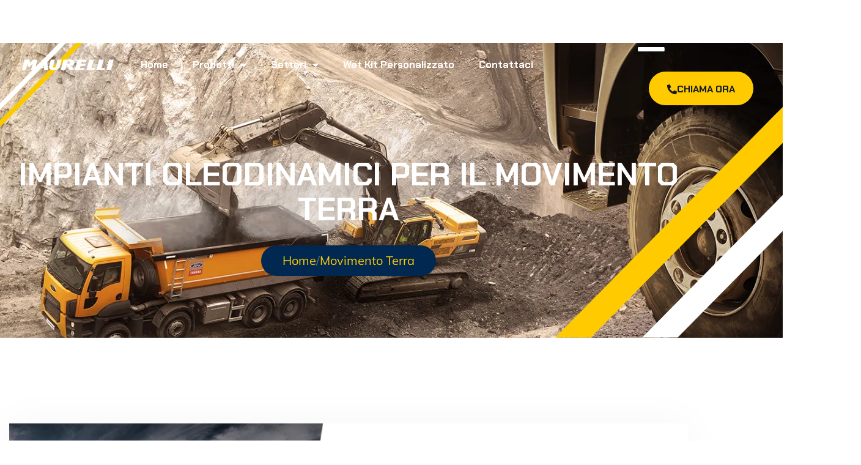

--- FILE ---
content_type: text/html; charset=UTF-8
request_url: https://oleodinamica.maurelli.it/settori/movimento-terra/
body_size: 25003
content:
<!doctype html>
<html lang="it-IT">
<head>
	<meta charset="UTF-8">
	<meta name="viewport" content="width=device-width, initial-scale=1">
	<link rel="profile" href="https://gmpg.org/xfn/11">
	<title>Movimento Terra &#8211; Maurelli Oleodinamica</title>
<meta name='robots' content='max-image-preview:large, max-snippet:-1, max-video-preview:-1' />
<link rel="canonical" href="https://oleodinamica.maurelli.it/settori/movimento-terra/">
<meta name="description" content="Specialisti in impianti oleodinamici per il movimento terra. Soluzioni personalizzate per ogni esigenza. Contattaci per una consulenza professionale.">
<meta property="og:title" content="Movimento Terra &#8211; Maurelli Oleodinamica">
<meta property="og:type" content="article">
<meta property="og:image" content="https://oleodinamica.maurelli.it/wp-content/uploads/2023/04/Strisce_4.svg">
<meta property="og:image:width" content="194">
<meta property="og:image:height" content="197">
<meta property="og:image:alt" content="Strisce_4">
<meta property="og:description" content="Specialisti in impianti oleodinamici per il movimento terra. Soluzioni personalizzate per ogni esigenza. Contattaci per una consulenza professionale.">
<meta property="og:url" content="https://oleodinamica.maurelli.it/settori/movimento-terra/">
<meta property="og:locale" content="it_IT">
<meta property="og:site_name" content="Maurelli Oleodinamica">
<meta property="article:published_time" content="2023-04-05T16:15:51+00:00">
<meta property="article:modified_time" content="2023-04-14T08:10:44+00:00">
<meta property="og:updated_time" content="2023-04-14T08:10:44+00:00">
<meta name="twitter:card" content="summary_large_image">
<meta name="twitter:image" content="https://oleodinamica.maurelli.it/wp-content/uploads/2023/04/Strisce_4.svg">
<link rel='dns-prefetch' href='//maps.googleapis.com' />
<style id='wp-img-auto-sizes-contain-inline-css'>
img:is([sizes=auto i],[sizes^="auto," i]){contain-intrinsic-size:3000px 1500px}
/*# sourceURL=wp-img-auto-sizes-contain-inline-css */
</style>
<link rel='stylesheet' id='fluentform-elementor-widget-css' href='https://oleodinamica.maurelli.it/wp-content/plugins/fluentform/assets/css/fluent-forms-elementor-widget.css?ver=6.1.12' media='all' />
<style id='global-styles-inline-css'>
:root{--wp--preset--aspect-ratio--square: 1;--wp--preset--aspect-ratio--4-3: 4/3;--wp--preset--aspect-ratio--3-4: 3/4;--wp--preset--aspect-ratio--3-2: 3/2;--wp--preset--aspect-ratio--2-3: 2/3;--wp--preset--aspect-ratio--16-9: 16/9;--wp--preset--aspect-ratio--9-16: 9/16;--wp--preset--color--black: #000000;--wp--preset--color--cyan-bluish-gray: #abb8c3;--wp--preset--color--white: #ffffff;--wp--preset--color--pale-pink: #f78da7;--wp--preset--color--vivid-red: #cf2e2e;--wp--preset--color--luminous-vivid-orange: #ff6900;--wp--preset--color--luminous-vivid-amber: #fcb900;--wp--preset--color--light-green-cyan: #7bdcb5;--wp--preset--color--vivid-green-cyan: #00d084;--wp--preset--color--pale-cyan-blue: #8ed1fc;--wp--preset--color--vivid-cyan-blue: #0693e3;--wp--preset--color--vivid-purple: #9b51e0;--wp--preset--gradient--vivid-cyan-blue-to-vivid-purple: linear-gradient(135deg,rgb(6,147,227) 0%,rgb(155,81,224) 100%);--wp--preset--gradient--light-green-cyan-to-vivid-green-cyan: linear-gradient(135deg,rgb(122,220,180) 0%,rgb(0,208,130) 100%);--wp--preset--gradient--luminous-vivid-amber-to-luminous-vivid-orange: linear-gradient(135deg,rgb(252,185,0) 0%,rgb(255,105,0) 100%);--wp--preset--gradient--luminous-vivid-orange-to-vivid-red: linear-gradient(135deg,rgb(255,105,0) 0%,rgb(207,46,46) 100%);--wp--preset--gradient--very-light-gray-to-cyan-bluish-gray: linear-gradient(135deg,rgb(238,238,238) 0%,rgb(169,184,195) 100%);--wp--preset--gradient--cool-to-warm-spectrum: linear-gradient(135deg,rgb(74,234,220) 0%,rgb(151,120,209) 20%,rgb(207,42,186) 40%,rgb(238,44,130) 60%,rgb(251,105,98) 80%,rgb(254,248,76) 100%);--wp--preset--gradient--blush-light-purple: linear-gradient(135deg,rgb(255,206,236) 0%,rgb(152,150,240) 100%);--wp--preset--gradient--blush-bordeaux: linear-gradient(135deg,rgb(254,205,165) 0%,rgb(254,45,45) 50%,rgb(107,0,62) 100%);--wp--preset--gradient--luminous-dusk: linear-gradient(135deg,rgb(255,203,112) 0%,rgb(199,81,192) 50%,rgb(65,88,208) 100%);--wp--preset--gradient--pale-ocean: linear-gradient(135deg,rgb(255,245,203) 0%,rgb(182,227,212) 50%,rgb(51,167,181) 100%);--wp--preset--gradient--electric-grass: linear-gradient(135deg,rgb(202,248,128) 0%,rgb(113,206,126) 100%);--wp--preset--gradient--midnight: linear-gradient(135deg,rgb(2,3,129) 0%,rgb(40,116,252) 100%);--wp--preset--font-size--small: 13px;--wp--preset--font-size--medium: 20px;--wp--preset--font-size--large: 36px;--wp--preset--font-size--x-large: 42px;--wp--preset--spacing--20: 0.44rem;--wp--preset--spacing--30: 0.67rem;--wp--preset--spacing--40: 1rem;--wp--preset--spacing--50: 1.5rem;--wp--preset--spacing--60: 2.25rem;--wp--preset--spacing--70: 3.38rem;--wp--preset--spacing--80: 5.06rem;--wp--preset--shadow--natural: 6px 6px 9px rgba(0, 0, 0, 0.2);--wp--preset--shadow--deep: 12px 12px 50px rgba(0, 0, 0, 0.4);--wp--preset--shadow--sharp: 6px 6px 0px rgba(0, 0, 0, 0.2);--wp--preset--shadow--outlined: 6px 6px 0px -3px rgb(255, 255, 255), 6px 6px rgb(0, 0, 0);--wp--preset--shadow--crisp: 6px 6px 0px rgb(0, 0, 0);}:root { --wp--style--global--content-size: 800px;--wp--style--global--wide-size: 1200px; }:where(body) { margin: 0; }.wp-site-blocks > .alignleft { float: left; margin-right: 2em; }.wp-site-blocks > .alignright { float: right; margin-left: 2em; }.wp-site-blocks > .aligncenter { justify-content: center; margin-left: auto; margin-right: auto; }:where(.wp-site-blocks) > * { margin-block-start: 24px; margin-block-end: 0; }:where(.wp-site-blocks) > :first-child { margin-block-start: 0; }:where(.wp-site-blocks) > :last-child { margin-block-end: 0; }:root { --wp--style--block-gap: 24px; }:root :where(.is-layout-flow) > :first-child{margin-block-start: 0;}:root :where(.is-layout-flow) > :last-child{margin-block-end: 0;}:root :where(.is-layout-flow) > *{margin-block-start: 24px;margin-block-end: 0;}:root :where(.is-layout-constrained) > :first-child{margin-block-start: 0;}:root :where(.is-layout-constrained) > :last-child{margin-block-end: 0;}:root :where(.is-layout-constrained) > *{margin-block-start: 24px;margin-block-end: 0;}:root :where(.is-layout-flex){gap: 24px;}:root :where(.is-layout-grid){gap: 24px;}.is-layout-flow > .alignleft{float: left;margin-inline-start: 0;margin-inline-end: 2em;}.is-layout-flow > .alignright{float: right;margin-inline-start: 2em;margin-inline-end: 0;}.is-layout-flow > .aligncenter{margin-left: auto !important;margin-right: auto !important;}.is-layout-constrained > .alignleft{float: left;margin-inline-start: 0;margin-inline-end: 2em;}.is-layout-constrained > .alignright{float: right;margin-inline-start: 2em;margin-inline-end: 0;}.is-layout-constrained > .aligncenter{margin-left: auto !important;margin-right: auto !important;}.is-layout-constrained > :where(:not(.alignleft):not(.alignright):not(.alignfull)){max-width: var(--wp--style--global--content-size);margin-left: auto !important;margin-right: auto !important;}.is-layout-constrained > .alignwide{max-width: var(--wp--style--global--wide-size);}body .is-layout-flex{display: flex;}.is-layout-flex{flex-wrap: wrap;align-items: center;}.is-layout-flex > :is(*, div){margin: 0;}body .is-layout-grid{display: grid;}.is-layout-grid > :is(*, div){margin: 0;}body{padding-top: 0px;padding-right: 0px;padding-bottom: 0px;padding-left: 0px;}a:where(:not(.wp-element-button)){text-decoration: underline;}:root :where(.wp-element-button, .wp-block-button__link){background-color: #32373c;border-width: 0;color: #fff;font-family: inherit;font-size: inherit;font-style: inherit;font-weight: inherit;letter-spacing: inherit;line-height: inherit;padding-top: calc(0.667em + 2px);padding-right: calc(1.333em + 2px);padding-bottom: calc(0.667em + 2px);padding-left: calc(1.333em + 2px);text-decoration: none;text-transform: inherit;}.has-black-color{color: var(--wp--preset--color--black) !important;}.has-cyan-bluish-gray-color{color: var(--wp--preset--color--cyan-bluish-gray) !important;}.has-white-color{color: var(--wp--preset--color--white) !important;}.has-pale-pink-color{color: var(--wp--preset--color--pale-pink) !important;}.has-vivid-red-color{color: var(--wp--preset--color--vivid-red) !important;}.has-luminous-vivid-orange-color{color: var(--wp--preset--color--luminous-vivid-orange) !important;}.has-luminous-vivid-amber-color{color: var(--wp--preset--color--luminous-vivid-amber) !important;}.has-light-green-cyan-color{color: var(--wp--preset--color--light-green-cyan) !important;}.has-vivid-green-cyan-color{color: var(--wp--preset--color--vivid-green-cyan) !important;}.has-pale-cyan-blue-color{color: var(--wp--preset--color--pale-cyan-blue) !important;}.has-vivid-cyan-blue-color{color: var(--wp--preset--color--vivid-cyan-blue) !important;}.has-vivid-purple-color{color: var(--wp--preset--color--vivid-purple) !important;}.has-black-background-color{background-color: var(--wp--preset--color--black) !important;}.has-cyan-bluish-gray-background-color{background-color: var(--wp--preset--color--cyan-bluish-gray) !important;}.has-white-background-color{background-color: var(--wp--preset--color--white) !important;}.has-pale-pink-background-color{background-color: var(--wp--preset--color--pale-pink) !important;}.has-vivid-red-background-color{background-color: var(--wp--preset--color--vivid-red) !important;}.has-luminous-vivid-orange-background-color{background-color: var(--wp--preset--color--luminous-vivid-orange) !important;}.has-luminous-vivid-amber-background-color{background-color: var(--wp--preset--color--luminous-vivid-amber) !important;}.has-light-green-cyan-background-color{background-color: var(--wp--preset--color--light-green-cyan) !important;}.has-vivid-green-cyan-background-color{background-color: var(--wp--preset--color--vivid-green-cyan) !important;}.has-pale-cyan-blue-background-color{background-color: var(--wp--preset--color--pale-cyan-blue) !important;}.has-vivid-cyan-blue-background-color{background-color: var(--wp--preset--color--vivid-cyan-blue) !important;}.has-vivid-purple-background-color{background-color: var(--wp--preset--color--vivid-purple) !important;}.has-black-border-color{border-color: var(--wp--preset--color--black) !important;}.has-cyan-bluish-gray-border-color{border-color: var(--wp--preset--color--cyan-bluish-gray) !important;}.has-white-border-color{border-color: var(--wp--preset--color--white) !important;}.has-pale-pink-border-color{border-color: var(--wp--preset--color--pale-pink) !important;}.has-vivid-red-border-color{border-color: var(--wp--preset--color--vivid-red) !important;}.has-luminous-vivid-orange-border-color{border-color: var(--wp--preset--color--luminous-vivid-orange) !important;}.has-luminous-vivid-amber-border-color{border-color: var(--wp--preset--color--luminous-vivid-amber) !important;}.has-light-green-cyan-border-color{border-color: var(--wp--preset--color--light-green-cyan) !important;}.has-vivid-green-cyan-border-color{border-color: var(--wp--preset--color--vivid-green-cyan) !important;}.has-pale-cyan-blue-border-color{border-color: var(--wp--preset--color--pale-cyan-blue) !important;}.has-vivid-cyan-blue-border-color{border-color: var(--wp--preset--color--vivid-cyan-blue) !important;}.has-vivid-purple-border-color{border-color: var(--wp--preset--color--vivid-purple) !important;}.has-vivid-cyan-blue-to-vivid-purple-gradient-background{background: var(--wp--preset--gradient--vivid-cyan-blue-to-vivid-purple) !important;}.has-light-green-cyan-to-vivid-green-cyan-gradient-background{background: var(--wp--preset--gradient--light-green-cyan-to-vivid-green-cyan) !important;}.has-luminous-vivid-amber-to-luminous-vivid-orange-gradient-background{background: var(--wp--preset--gradient--luminous-vivid-amber-to-luminous-vivid-orange) !important;}.has-luminous-vivid-orange-to-vivid-red-gradient-background{background: var(--wp--preset--gradient--luminous-vivid-orange-to-vivid-red) !important;}.has-very-light-gray-to-cyan-bluish-gray-gradient-background{background: var(--wp--preset--gradient--very-light-gray-to-cyan-bluish-gray) !important;}.has-cool-to-warm-spectrum-gradient-background{background: var(--wp--preset--gradient--cool-to-warm-spectrum) !important;}.has-blush-light-purple-gradient-background{background: var(--wp--preset--gradient--blush-light-purple) !important;}.has-blush-bordeaux-gradient-background{background: var(--wp--preset--gradient--blush-bordeaux) !important;}.has-luminous-dusk-gradient-background{background: var(--wp--preset--gradient--luminous-dusk) !important;}.has-pale-ocean-gradient-background{background: var(--wp--preset--gradient--pale-ocean) !important;}.has-electric-grass-gradient-background{background: var(--wp--preset--gradient--electric-grass) !important;}.has-midnight-gradient-background{background: var(--wp--preset--gradient--midnight) !important;}.has-small-font-size{font-size: var(--wp--preset--font-size--small) !important;}.has-medium-font-size{font-size: var(--wp--preset--font-size--medium) !important;}.has-large-font-size{font-size: var(--wp--preset--font-size--large) !important;}.has-x-large-font-size{font-size: var(--wp--preset--font-size--x-large) !important;}
:root :where(.wp-block-pullquote){font-size: 1.5em;line-height: 1.6;}
/*# sourceURL=global-styles-inline-css */
</style>
<link rel='stylesheet' id='wpa-css-css' href='https://oleodinamica.maurelli.it/wp-content/plugins/honeypot/includes/css/wpa.css?ver=2.3.04' media='all' />
<link rel='stylesheet' id='theplus-icons-library-css' href='https://oleodinamica.maurelli.it/wp-content/plugins/the-plus-addons-for-elementor-page-builder/assets/fonts/style.css?ver=6.4.5' media='' />
<link rel='stylesheet' id='hello-elementor-css' href='https://oleodinamica.maurelli.it/wp-content/themes/hello-elementor/assets/css/reset.css?ver=3.4.5' media='all' />
<link rel='stylesheet' id='hello-elementor-theme-style-css' href='https://oleodinamica.maurelli.it/wp-content/themes/hello-elementor/assets/css/theme.css?ver=3.4.5' media='all' />
<link rel='stylesheet' id='hello-elementor-header-footer-css' href='https://oleodinamica.maurelli.it/wp-content/themes/hello-elementor/assets/css/header-footer.css?ver=3.4.5' media='all' />
<link rel='stylesheet' id='elementor-frontend-css' href='https://oleodinamica.maurelli.it/wp-content/uploads/elementor/css/custom-frontend.min.css?ver=1767967447' media='all' />
<style id='elementor-frontend-inline-css'>
.elementor-kit-790{--e-global-color-primary:#101820;--e-global-color-secondary:#FFFFFF;--e-global-color-text:#707070;--e-global-color-accent:#FFCA00;--e-global-color-2257710:#A4ABBB;--e-global-color-463a30a:#02010100;--e-global-color-322dd64:#002850;--e-global-color-5f67eea:#00000040;--e-global-color-d0f9539:#002850;--e-global-color-359de94:#002850;--e-global-color-4481014:#959EB2;--e-global-color-87d9a4a:#001B36;--e-global-color-b741723:#B58F00;--e-global-color-6726f32:#EEF1F3;--e-global-typography-primary-font-family:"Chakra Petch";--e-global-typography-primary-font-size:64px;--e-global-typography-primary-font-weight:bold;--e-global-typography-primary-line-height:1.1em;--e-global-typography-secondary-font-family:"Chakra Petch";--e-global-typography-secondary-font-size:48px;--e-global-typography-secondary-font-weight:bold;--e-global-typography-secondary-line-height:1.1em;--e-global-typography-text-font-family:"Mulish";--e-global-typography-text-font-size:18px;--e-global-typography-text-font-weight:400;--e-global-typography-text-line-height:1.5em;--e-global-typography-accent-font-family:"Chakra Petch";--e-global-typography-accent-font-size:16px;--e-global-typography-accent-font-weight:bold;--e-global-typography-accent-text-decoration:none;--e-global-typography-accent-line-height:1.5em;--e-global-typography-96e11b3-font-family:"Chakra Petch";--e-global-typography-96e11b3-font-size:64px;--e-global-typography-96e11b3-font-weight:bold;--e-global-typography-96e11b3-text-transform:uppercase;--e-global-typography-96e11b3-line-height:1.1em;--e-global-typography-cf75d57-font-family:"Chakra Petch";--e-global-typography-cf75d57-font-size:46px;--e-global-typography-cf75d57-font-weight:bold;--e-global-typography-cf75d57-text-transform:uppercase;--e-global-typography-cf75d57-line-height:1.1em;--e-global-typography-41cc1ca-font-family:"Chakra Petch";--e-global-typography-41cc1ca-font-size:22px;--e-global-typography-41cc1ca-font-weight:bold;--e-global-typography-41cc1ca-text-transform:uppercase;--e-global-typography-41cc1ca-line-height:1.1em;--e-global-typography-96182c1-font-family:"Chakra Petch";--e-global-typography-96182c1-font-size:18px;--e-global-typography-96182c1-font-weight:600;--e-global-typography-96182c1-text-transform:uppercase;--e-global-typography-96182c1-line-height:1.1em;--e-global-typography-7b19d33-font-family:"Chakra Petch";--e-global-typography-7b19d33-font-size:16px;--e-global-typography-7b19d33-font-weight:bold;--e-global-typography-7b19d33-text-transform:uppercase;--e-global-typography-7b19d33-line-height:1.1em;--e-global-typography-95c6012-font-family:"Chakra Petch";--e-global-typography-95c6012-font-size:14px;--e-global-typography-95c6012-font-weight:400;--e-global-typography-95c6012-text-transform:uppercase;--e-global-typography-95c6012-line-height:1.5em;--e-global-typography-e210697-font-family:"Mulish";--e-global-typography-e210697-font-size:16px;--e-global-typography-e210697-font-weight:400;--e-global-typography-e210697-line-height:1.5em;--e-global-typography-6081ccf-font-family:"Chakra Petch";--e-global-typography-6081ccf-font-size:40px;--e-global-typography-6081ccf-font-weight:bold;--e-global-typography-6081ccf-line-height:1.1em;--e-global-typography-f19ee99-font-family:"Chakra Petch";--e-global-typography-f19ee99-font-size:18px;--e-global-typography-f19ee99-font-weight:bold;--e-global-typography-f19ee99-line-height:1.1em;--e-global-typography-48b42c4-font-family:"Chakra Petch";--e-global-typography-48b42c4-font-size:20px;--e-global-typography-48b42c4-font-weight:600;--e-global-typography-48b42c4-line-height:1.1em;--e-global-typography-9e7bc52-font-family:"Chakra Petch";--e-global-typography-9e7bc52-font-size:22px;--e-global-typography-9e7bc52-font-weight:600;--e-global-typography-9e7bc52-font-style:italic;--e-global-typography-9e7bc52-line-height:1.5em;--e-global-typography-3585b40-font-family:"Mulish";--e-global-typography-3585b40-font-size:20px;--e-global-typography-3585b40-font-weight:400;--e-global-typography-3585b40-text-decoration:none;--e-global-typography-3585b40-line-height:1.5em;--e-global-typography-a068d7b-font-family:"Chakra Petch";--e-global-typography-a068d7b-font-size:20px;--e-global-typography-a068d7b-font-weight:bold;--e-global-typography-a068d7b-line-height:1.1em;color:var( --e-global-color-text );font-family:var( --e-global-typography-text-font-family ), Sans-serif;font-size:var( --e-global-typography-text-font-size );font-weight:var( --e-global-typography-text-font-weight );line-height:var( --e-global-typography-text-line-height );}.elementor-kit-790 button,.elementor-kit-790 input[type="button"],.elementor-kit-790 input[type="submit"],.elementor-kit-790 .elementor-button{background-color:var( --e-global-color-accent );font-family:var( --e-global-typography-accent-font-family ), Sans-serif;font-size:var( --e-global-typography-accent-font-size );font-weight:var( --e-global-typography-accent-font-weight );text-decoration:var( --e-global-typography-accent-text-decoration );line-height:var( --e-global-typography-accent-line-height );color:var( --e-global-color-primary );border-radius:100px 100px 100px 100px;}.elementor-kit-790 button:hover,.elementor-kit-790 button:focus,.elementor-kit-790 input[type="button"]:hover,.elementor-kit-790 input[type="button"]:focus,.elementor-kit-790 input[type="submit"]:hover,.elementor-kit-790 input[type="submit"]:focus,.elementor-kit-790 .elementor-button:hover,.elementor-kit-790 .elementor-button:focus{background-color:var( --e-global-color-primary );color:var( --e-global-color-accent );border-radius:100px 100px 100px 100px;}.elementor-kit-790 e-page-transition{background-color:#FFBC7D;}.elementor-kit-790 a{color:var( --e-global-color-accent );}.elementor-kit-790 a:hover{color:var( --e-global-color-accent );}.elementor-kit-790 h1{color:var( --e-global-color-secondary );font-family:var( --e-global-typography-96e11b3-font-family ), Sans-serif;font-size:var( --e-global-typography-96e11b3-font-size );font-weight:var( --e-global-typography-96e11b3-font-weight );text-transform:var( --e-global-typography-96e11b3-text-transform );line-height:var( --e-global-typography-96e11b3-line-height );}.elementor-kit-790 h2{color:var( --e-global-color-primary );font-family:var( --e-global-typography-cf75d57-font-family ), Sans-serif;font-size:var( --e-global-typography-cf75d57-font-size );font-weight:var( --e-global-typography-cf75d57-font-weight );text-transform:var( --e-global-typography-cf75d57-text-transform );line-height:var( --e-global-typography-cf75d57-line-height );}.elementor-kit-790 h3{color:var( --e-global-color-primary );font-family:var( --e-global-typography-41cc1ca-font-family ), Sans-serif;font-size:var( --e-global-typography-41cc1ca-font-size );font-weight:var( --e-global-typography-41cc1ca-font-weight );text-transform:var( --e-global-typography-41cc1ca-text-transform );line-height:var( --e-global-typography-41cc1ca-line-height );}.elementor-kit-790 h4{color:var( --e-global-color-primary );font-family:var( --e-global-typography-96182c1-font-family ), Sans-serif;font-size:var( --e-global-typography-96182c1-font-size );font-weight:var( --e-global-typography-96182c1-font-weight );text-transform:var( --e-global-typography-96182c1-text-transform );line-height:var( --e-global-typography-96182c1-line-height );}.elementor-kit-790 h5{color:var( --e-global-color-accent );font-family:var( --e-global-typography-7b19d33-font-family ), Sans-serif;font-size:var( --e-global-typography-7b19d33-font-size );font-weight:var( --e-global-typography-7b19d33-font-weight );text-transform:var( --e-global-typography-7b19d33-text-transform );line-height:var( --e-global-typography-7b19d33-line-height );}.elementor-kit-790 h6{color:var( --e-global-color-2257710 );font-family:var( --e-global-typography-95c6012-font-family ), Sans-serif;font-size:var( --e-global-typography-95c6012-font-size );font-weight:var( --e-global-typography-95c6012-font-weight );text-transform:var( --e-global-typography-95c6012-text-transform );line-height:var( --e-global-typography-95c6012-line-height );}.elementor-section.elementor-section-boxed > .elementor-container{max-width:1140px;}.e-con{--container-max-width:1140px;}.elementor-widget:not(:last-child){margin-block-end:20px;}.elementor-element{--widgets-spacing:20px 20px;--widgets-spacing-row:20px;--widgets-spacing-column:20px;}{}h1.entry-title{display:var(--page-title-display);}.site-header .site-branding{flex-direction:column;align-items:stretch;}.site-header{padding-inline-end:0px;padding-inline-start:0px;}.site-footer .site-branding{flex-direction:column;align-items:stretch;}@media(max-width:1366px){.elementor-kit-790{--e-global-typography-96e11b3-font-size:52px;--e-global-typography-96e11b3-line-height:1.1em;font-size:var( --e-global-typography-text-font-size );line-height:var( --e-global-typography-text-line-height );}.elementor-kit-790 h1{font-size:var( --e-global-typography-96e11b3-font-size );line-height:var( --e-global-typography-96e11b3-line-height );}.elementor-kit-790 h2{font-size:var( --e-global-typography-cf75d57-font-size );line-height:var( --e-global-typography-cf75d57-line-height );}.elementor-kit-790 h3{font-size:var( --e-global-typography-41cc1ca-font-size );line-height:var( --e-global-typography-41cc1ca-line-height );}.elementor-kit-790 h4{font-size:var( --e-global-typography-96182c1-font-size );line-height:var( --e-global-typography-96182c1-line-height );}.elementor-kit-790 h5{font-size:var( --e-global-typography-7b19d33-font-size );line-height:var( --e-global-typography-7b19d33-line-height );}.elementor-kit-790 h6{font-size:var( --e-global-typography-95c6012-font-size );line-height:var( --e-global-typography-95c6012-line-height );}.elementor-kit-790 button,.elementor-kit-790 input[type="button"],.elementor-kit-790 input[type="submit"],.elementor-kit-790 .elementor-button{font-size:var( --e-global-typography-accent-font-size );line-height:var( --e-global-typography-accent-line-height );}}@media(max-width:1024px){.elementor-kit-790{--e-global-typography-primary-font-size:44px;--e-global-typography-primary-line-height:1.1em;--e-global-typography-secondary-font-size:28px;--e-global-typography-secondary-line-height:1.1em;--e-global-typography-text-font-size:16px;--e-global-typography-text-line-height:1.5em;--e-global-typography-accent-font-size:14px;--e-global-typography-accent-line-height:1.5em;--e-global-typography-96e11b3-font-size:44px;--e-global-typography-96e11b3-line-height:1.1em;--e-global-typography-cf75d57-font-size:28px;--e-global-typography-cf75d57-line-height:1.1em;--e-global-typography-41cc1ca-font-size:20px;--e-global-typography-41cc1ca-line-height:1.1em;--e-global-typography-96182c1-font-size:16px;--e-global-typography-96182c1-line-height:1.1em;--e-global-typography-7b19d33-font-size:14px;--e-global-typography-e210697-font-size:14px;--e-global-typography-e210697-line-height:1.5em;--e-global-typography-6081ccf-font-size:32px;--e-global-typography-6081ccf-line-height:1.1em;--e-global-typography-f19ee99-font-size:16px;--e-global-typography-48b42c4-font-size:16px;--e-global-typography-48b42c4-line-height:1.1em;--e-global-typography-9e7bc52-font-size:18px;--e-global-typography-9e7bc52-line-height:1.5em;--e-global-typography-3585b40-font-size:18px;--e-global-typography-a068d7b-font-size:16px;--e-global-typography-a068d7b-line-height:1.1em;font-size:var( --e-global-typography-text-font-size );line-height:var( --e-global-typography-text-line-height );}.elementor-kit-790 h1{font-size:var( --e-global-typography-96e11b3-font-size );line-height:var( --e-global-typography-96e11b3-line-height );}.elementor-kit-790 h2{font-size:var( --e-global-typography-cf75d57-font-size );line-height:var( --e-global-typography-cf75d57-line-height );}.elementor-kit-790 h3{font-size:var( --e-global-typography-41cc1ca-font-size );line-height:var( --e-global-typography-41cc1ca-line-height );}.elementor-kit-790 h4{font-size:var( --e-global-typography-96182c1-font-size );line-height:var( --e-global-typography-96182c1-line-height );}.elementor-kit-790 h5{font-size:var( --e-global-typography-7b19d33-font-size );line-height:var( --e-global-typography-7b19d33-line-height );}.elementor-kit-790 h6{font-size:var( --e-global-typography-95c6012-font-size );line-height:var( --e-global-typography-95c6012-line-height );}.elementor-kit-790 button,.elementor-kit-790 input[type="button"],.elementor-kit-790 input[type="submit"],.elementor-kit-790 .elementor-button{font-size:var( --e-global-typography-accent-font-size );line-height:var( --e-global-typography-accent-line-height );}.elementor-section.elementor-section-boxed > .elementor-container{max-width:1024px;}.e-con{--container-max-width:1024px;}}@media(max-width:767px){.elementor-kit-790{--e-global-typography-primary-font-size:30px;--e-global-typography-primary-line-height:1.1em;--e-global-typography-secondary-font-size:22px;--e-global-typography-secondary-line-height:1.1em;--e-global-typography-text-font-size:16px;--e-global-typography-text-line-height:1.5em;--e-global-typography-accent-font-size:14px;--e-global-typography-accent-line-height:1.5em;--e-global-typography-96e11b3-font-size:30px;--e-global-typography-96e11b3-line-height:1.1em;--e-global-typography-cf75d57-font-size:22px;--e-global-typography-cf75d57-line-height:1.2em;--e-global-typography-41cc1ca-font-size:16px;--e-global-typography-41cc1ca-line-height:1.1em;--e-global-typography-96182c1-font-size:14px;--e-global-typography-96182c1-line-height:1.1em;--e-global-typography-e210697-font-size:12px;--e-global-typography-e210697-line-height:1.5em;--e-global-typography-6081ccf-font-size:26px;--e-global-typography-6081ccf-line-height:1.1em;--e-global-typography-f19ee99-font-size:14px;--e-global-typography-48b42c4-font-size:14px;--e-global-typography-48b42c4-line-height:1.1em;--e-global-typography-9e7bc52-font-size:16px;--e-global-typography-9e7bc52-line-height:1.5em;--e-global-typography-3585b40-font-size:16px;--e-global-typography-a068d7b-font-size:14px;--e-global-typography-a068d7b-line-height:1.1em;font-size:var( --e-global-typography-text-font-size );line-height:var( --e-global-typography-text-line-height );}.elementor-kit-790 h1{font-size:var( --e-global-typography-96e11b3-font-size );line-height:var( --e-global-typography-96e11b3-line-height );}.elementor-kit-790 h2{font-size:var( --e-global-typography-cf75d57-font-size );line-height:var( --e-global-typography-cf75d57-line-height );}.elementor-kit-790 h3{font-size:var( --e-global-typography-41cc1ca-font-size );line-height:var( --e-global-typography-41cc1ca-line-height );}.elementor-kit-790 h4{font-size:var( --e-global-typography-96182c1-font-size );line-height:var( --e-global-typography-96182c1-line-height );}.elementor-kit-790 h5{font-size:var( --e-global-typography-7b19d33-font-size );line-height:var( --e-global-typography-7b19d33-line-height );}.elementor-kit-790 h6{font-size:var( --e-global-typography-95c6012-font-size );line-height:var( --e-global-typography-95c6012-line-height );}.elementor-kit-790 button,.elementor-kit-790 input[type="button"],.elementor-kit-790 input[type="submit"],.elementor-kit-790 .elementor-button{font-size:var( --e-global-typography-accent-font-size );line-height:var( --e-global-typography-accent-line-height );padding:23px 39px 23px 39px;}.elementor-section.elementor-section-boxed > .elementor-container{max-width:767px;}.e-con{--container-max-width:767px;}}/* Start custom CSS */p:last-child {
    margin-bottom: 0px;
}

@media screen and (max-width: 768px) {
    body {
        overflow-x: hidden !important;
    }
    .container {
        max-width: 100% !important;
        overflow-x: hidden !important;
    }
}

.ff-message-success {
    border: 0px !important;
    box-shadow: none !important;
    font-weight: bold !important;
}/* End custom CSS */
.elementor-1452 .elementor-element.elementor-element-185acba:not(.elementor-motion-effects-element-type-background), .elementor-1452 .elementor-element.elementor-element-185acba > .elementor-motion-effects-container > .elementor-motion-effects-layer{background-image:url("https://oleodinamica.maurelli.it/wp-content/uploads/2023/04/maurelli-oleodinamica-movimento_terra_ford.webp");background-position:center center;background-repeat:no-repeat;background-size:cover;}.elementor-1452 .elementor-element.elementor-element-185acba > .elementor-background-overlay{background-color:var( --e-global-color-322dd64 );opacity:0.85;transition:background 0.3s, border-radius 0.3s, opacity 0.3s;}.elementor-1452 .elementor-element.elementor-element-185acba > .elementor-container{min-height:67vh;}.elementor-1452 .elementor-element.elementor-element-185acba{transition:background 0.3s, border 0.3s, border-radius 0.3s, box-shadow 0.3s;margin-top:0px;margin-bottom:0px;padding:0px 0px 0px 0px;}.elementor-1452 .elementor-element.elementor-element-e14e8a8 > .elementor-element-populated{margin:0px 0px 0px 0px;--e-column-margin-right:0px;--e-column-margin-left:0px;padding:0px 0px 0px 0px;}.elementor-1452 .elementor-element.elementor-element-ad92fea{width:auto;max-width:auto;top:0%;text-align:start;}.elementor-1452 .elementor-element.elementor-element-ad92fea img{width:70%;}.elementor-1452 .elementor-element.elementor-element-3f60de1{width:auto;max-width:auto;bottom:0px;text-align:start;}body:not(.rtl) .elementor-1452 .elementor-element.elementor-element-3f60de1{right:-10%;}body.rtl .elementor-1452 .elementor-element.elementor-element-3f60de1{left:-10%;}.elementor-1452 .elementor-element.elementor-element-3f60de1 img{width:500px;}.elementor-1452 .elementor-element.elementor-element-f2f441c > .elementor-container > .elementor-column > .elementor-widget-wrap{align-content:center;align-items:center;}.elementor-1452 .elementor-element.elementor-element-f2f441c > .elementor-container{min-height:67vh;}.elementor-1452 .elementor-element.elementor-element-f2f441c{margin-top:0px;margin-bottom:0px;padding:0px 0px 0px 0px;}.elementor-1452 .elementor-element.elementor-element-7f0e8e6.elementor-column > .elementor-widget-wrap{justify-content:center;}.elementor-1452 .elementor-element.elementor-element-7f0e8e6 > .elementor-element-populated{margin:0px 0px 0px 0px;--e-column-margin-right:0px;--e-column-margin-left:0px;padding:85px 0px 0px 0px;}.elementor-1452 .elementor-element.elementor-element-89fe160 > .elementor-widget-container{margin:0px 0px 10px 0px;}.elementor-1452 .elementor-element.elementor-element-89fe160{text-align:center;}.elementor-1452 .elementor-element.elementor-element-89fe160 .elementor-heading-title{font-family:var( --e-global-typography-96e11b3-font-family ), Sans-serif;font-size:var( --e-global-typography-96e11b3-font-size );font-weight:var( --e-global-typography-96e11b3-font-weight );text-transform:var( --e-global-typography-96e11b3-text-transform );line-height:var( --e-global-typography-96e11b3-line-height );color:var( --e-global-color-secondary );}.elementor-1452 .elementor-element.elementor-element-160b65c{width:auto;max-width:auto;--e-icon-list-icon-size:14px;--icon-vertical-offset:0px;}.elementor-1452 .elementor-element.elementor-element-160b65c > .elementor-widget-container{background-color:var( --e-global-color-359de94 );padding:10px 35px 10px 35px;border-radius:26px 26px 26px 26px;}.elementor-1452 .elementor-element.elementor-element-160b65c .elementor-icon-list-items:not(.elementor-inline-items) .elementor-icon-list-item:not(:last-child){padding-block-end:calc(15px/2);}.elementor-1452 .elementor-element.elementor-element-160b65c .elementor-icon-list-items:not(.elementor-inline-items) .elementor-icon-list-item:not(:first-child){margin-block-start:calc(15px/2);}.elementor-1452 .elementor-element.elementor-element-160b65c .elementor-icon-list-items.elementor-inline-items .elementor-icon-list-item{margin-inline:calc(15px/2);}.elementor-1452 .elementor-element.elementor-element-160b65c .elementor-icon-list-items.elementor-inline-items{margin-inline:calc(-15px/2);}.elementor-1452 .elementor-element.elementor-element-160b65c .elementor-icon-list-items.elementor-inline-items .elementor-icon-list-item:after{inset-inline-end:calc(-15px/2);}.elementor-1452 .elementor-element.elementor-element-160b65c .elementor-icon-list-icon i{transition:color 0.3s;}.elementor-1452 .elementor-element.elementor-element-160b65c .elementor-icon-list-icon svg{transition:fill 0.3s;}.elementor-1452 .elementor-element.elementor-element-160b65c .elementor-icon-list-icon{padding-inline-end:3px;}.elementor-1452 .elementor-element.elementor-element-160b65c .elementor-icon-list-item > .elementor-icon-list-text, .elementor-1452 .elementor-element.elementor-element-160b65c .elementor-icon-list-item > a{font-family:var( --e-global-typography-3585b40-font-family ), Sans-serif;font-size:var( --e-global-typography-3585b40-font-size );font-weight:var( --e-global-typography-3585b40-font-weight );text-decoration:var( --e-global-typography-3585b40-text-decoration );line-height:var( --e-global-typography-3585b40-line-height );word-spacing:var( --e-global-typography-3585b40-word-spacing );}.elementor-1452 .elementor-element.elementor-element-160b65c .elementor-icon-list-text{transition:color 0.3s;}.elementor-1452 .elementor-element.elementor-element-762915a{margin-top:0px;margin-bottom:0px;padding:140px 0px 140px 0px;}.elementor-1452 .elementor-element.elementor-element-12c4643:not(.elementor-motion-effects-element-type-background) > .elementor-widget-wrap, .elementor-1452 .elementor-element.elementor-element-12c4643 > .elementor-widget-wrap > .elementor-motion-effects-container > .elementor-motion-effects-layer{background-color:var( --e-global-color-secondary );}.elementor-1452 .elementor-element.elementor-element-12c4643 > .elementor-element-populated{box-shadow:0px 0px 68px 0px rgba(0, 0, 0, 0.04);transition:background 0.3s, border 0.3s, border-radius 0.3s, box-shadow 0.3s;margin:0px 15px 0px 15px;--e-column-margin-right:15px;--e-column-margin-left:15px;padding:0px 0px 0px 0px;}.elementor-1452 .elementor-element.elementor-element-12c4643 > .elementor-element-populated > .elementor-background-overlay{transition:background 0.3s, border-radius 0.3s, opacity 0.3s;}.elementor-1452 .elementor-element.elementor-element-965873e{z-index:1;}.elementor-bc-flex-widget .elementor-1452 .elementor-element.elementor-element-c9beb09.elementor-column .elementor-widget-wrap{align-items:center;}.elementor-1452 .elementor-element.elementor-element-c9beb09.elementor-column.elementor-element[data-element_type="column"] > .elementor-widget-wrap.elementor-element-populated{align-content:center;align-items:center;}.elementor-1452 .elementor-element.elementor-element-c9beb09.elementor-column > .elementor-widget-wrap{justify-content:flex-end;}.elementor-1452 .elementor-element.elementor-element-c9beb09 > .elementor-element-populated{transition:background 0.3s, border 0.3s, border-radius 0.3s, box-shadow 0.3s;margin:0px 0px 0px 0px;--e-column-margin-right:0px;--e-column-margin-left:0px;padding:0px 0px 0px 0px;}.elementor-1452 .elementor-element.elementor-element-c9beb09 > .elementor-element-populated > .elementor-background-overlay{transition:background 0.3s, border-radius 0.3s, opacity 0.3s;}.elementor-1452 .elementor-element.elementor-element-5e67400{width:auto;max-width:auto;}.elementor-1452 .elementor-element.elementor-element-5e67400 > .elementor-widget-container{margin:0px -180px 0px 0px;}.elementor-1452 .elementor-element.elementor-element-5e67400 img{width:1000px;}.elementor-1452 .elementor-element.elementor-element-ad46c27:not(.elementor-motion-effects-element-type-background) > .elementor-widget-wrap, .elementor-1452 .elementor-element.elementor-element-ad46c27 > .elementor-widget-wrap > .elementor-motion-effects-container > .elementor-motion-effects-layer{background-image:url("https://oleodinamica.maurelli.it/wp-content/uploads/2023/04/rectangle_blu.webp");background-position:center center;background-repeat:no-repeat;}.elementor-bc-flex-widget .elementor-1452 .elementor-element.elementor-element-ad46c27.elementor-column .elementor-widget-wrap{align-items:center;}.elementor-1452 .elementor-element.elementor-element-ad46c27.elementor-column.elementor-element[data-element_type="column"] > .elementor-widget-wrap.elementor-element-populated{align-content:center;align-items:center;}.elementor-1452 .elementor-element.elementor-element-ad46c27.elementor-column > .elementor-widget-wrap{justify-content:center;}.elementor-1452 .elementor-element.elementor-element-ad46c27 > .elementor-element-populated{transition:background 0.3s, border 0.3s, border-radius 0.3s, box-shadow 0.3s;margin:0px 0px 0px 0px;--e-column-margin-right:0px;--e-column-margin-left:0px;padding:0px 0px 0px 0px;}.elementor-1452 .elementor-element.elementor-element-ad46c27 > .elementor-element-populated > .elementor-background-overlay{transition:background 0.3s, border-radius 0.3s, opacity 0.3s;}.elementor-1452 .elementor-element.elementor-element-5581c54 .elementor-icon-wrapper{text-align:center;}.elementor-1452 .elementor-element.elementor-element-5581c54 .elementor-icon{font-size:80px;}.elementor-1452 .elementor-element.elementor-element-5581c54 .elementor-icon svg{height:80px;}.elementor-1452 .elementor-element.elementor-element-14df17d > .elementor-element-populated{margin:0px 0px 0px 0px;--e-column-margin-right:0px;--e-column-margin-left:0px;}.elementor-1452 .elementor-element.elementor-element-87fbb6b > .elementor-element-populated{margin:0px 45px 0px 0px;--e-column-margin-right:45px;--e-column-margin-left:0px;padding:0px 0px 0px 0px;}.elementor-1452 .elementor-element.elementor-element-4f35e70 > .elementor-container > .elementor-column > .elementor-widget-wrap{align-content:center;align-items:center;}.elementor-1452 .elementor-element.elementor-element-d42e042 > .elementor-element-populated{margin:0px 9px 15px 0px;--e-column-margin-right:9px;--e-column-margin-left:0px;padding:30px 0px 30px 0px;}.elementor-1452 .elementor-element.elementor-element-495775a > .elementor-widget-container{margin:20px 0px 0px 0px;padding:0px 0px 0px 0px;}.elementor-1452 .elementor-element.elementor-element-495775a{text-align:start;}.elementor-1452 .elementor-element.elementor-element-495775a .elementor-heading-title{font-family:var( --e-global-typography-cf75d57-font-family ), Sans-serif;font-size:var( --e-global-typography-cf75d57-font-size );font-weight:var( --e-global-typography-cf75d57-font-weight );text-transform:var( --e-global-typography-cf75d57-text-transform );line-height:var( --e-global-typography-cf75d57-line-height );color:var( --e-global-color-primary );}.elementor-1452 .elementor-element.elementor-element-c576afa > .elementor-widget-container{margin:0px 0px 0px 0px;}.elementor-1452 .elementor-element.elementor-element-c576afa{font-family:var( --e-global-typography-text-font-family ), Sans-serif;font-size:var( --e-global-typography-text-font-size );font-weight:var( --e-global-typography-text-font-weight );line-height:var( --e-global-typography-text-line-height );color:var( --e-global-color-text );}.elementor-1452 .elementor-element.elementor-element-6fabd7e .elementor-button{background-color:var( --e-global-color-accent );fill:var( --e-global-color-primary );color:var( --e-global-color-primary );border-radius:100px 100px 100px 100px;padding:23px 39px 20px 39px;}.elementor-1452 .elementor-element.elementor-element-6fabd7e .elementor-button:hover, .elementor-1452 .elementor-element.elementor-element-6fabd7e .elementor-button:focus{background-color:var( --e-global-color-primary );color:var( --e-global-color-accent );}.elementor-1452 .elementor-element.elementor-element-6fabd7e{width:auto;max-width:auto;}.elementor-1452 .elementor-element.elementor-element-6fabd7e > .elementor-widget-container{padding:0px 0px 0px 0px;border-radius:33.5px 33.5px 33.5px 33.5px;}.elementor-1452 .elementor-element.elementor-element-6fabd7e .elementor-button-content-wrapper{flex-direction:row;}.elementor-1452 .elementor-element.elementor-element-6fabd7e .elementor-button .elementor-button-content-wrapper{gap:12px;}.elementor-1452 .elementor-element.elementor-element-6fabd7e .elementor-button:hover svg, .elementor-1452 .elementor-element.elementor-element-6fabd7e .elementor-button:focus svg{fill:var( --e-global-color-accent );}.elementor-1452 .elementor-element.elementor-element-8c33bbc{transition:background 0.3s, border 0.3s, border-radius 0.3s, box-shadow 0.3s;margin-top:0px;margin-bottom:150px;}.elementor-1452 .elementor-element.elementor-element-8c33bbc > .elementor-background-overlay{transition:background 0.3s, border-radius 0.3s, opacity 0.3s;}:root{--page-title-display:none;}@media(max-width:1366px){.elementor-1452 .elementor-element.elementor-element-89fe160 .elementor-heading-title{font-size:var( --e-global-typography-96e11b3-font-size );line-height:var( --e-global-typography-96e11b3-line-height );}.elementor-1452 .elementor-element.elementor-element-160b65c .elementor-icon-list-item > .elementor-icon-list-text, .elementor-1452 .elementor-element.elementor-element-160b65c .elementor-icon-list-item > a{font-size:var( --e-global-typography-3585b40-font-size );line-height:var( --e-global-typography-3585b40-line-height );word-spacing:var( --e-global-typography-3585b40-word-spacing );}.elementor-1452 .elementor-element.elementor-element-495775a .elementor-heading-title{font-size:var( --e-global-typography-cf75d57-font-size );line-height:var( --e-global-typography-cf75d57-line-height );}.elementor-1452 .elementor-element.elementor-element-c576afa{font-size:var( --e-global-typography-text-font-size );line-height:var( --e-global-typography-text-line-height );}}@media(max-width:1024px){.elementor-1452 .elementor-element.elementor-element-185acba > .elementor-container{min-height:27vh;}.elementor-1452 .elementor-element.elementor-element-185acba{padding:0px 0px 0px 0px;}.elementor-1452 .elementor-element.elementor-element-e14e8a8 > .elementor-element-populated{padding:100px 0px 100px 0px;}.elementor-1452 .elementor-element.elementor-element-3f60de1{bottom:0%;text-align:end;}.elementor-1452 .elementor-element.elementor-element-3f60de1 img{max-width:47%;}.elementor-1452 .elementor-element.elementor-element-f2f441c > .elementor-container{min-height:27vh;}.elementor-1452 .elementor-element.elementor-element-f2f441c{padding:0px 0px 0px 0px;}.elementor-1452 .elementor-element.elementor-element-7f0e8e6 > .elementor-element-populated{padding:50px 0px 0px 0px;}.elementor-1452 .elementor-element.elementor-element-89fe160 > .elementor-widget-container{margin:0px 0px -6px 0px;}.elementor-1452 .elementor-element.elementor-element-89fe160 .elementor-heading-title{font-size:var( --e-global-typography-96e11b3-font-size );line-height:var( --e-global-typography-96e11b3-line-height );}.elementor-1452 .elementor-element.elementor-element-160b65c > .elementor-widget-container{padding:9px 23px 9px 22px;}.elementor-1452 .elementor-element.elementor-element-160b65c .elementor-icon-list-items:not(.elementor-inline-items) .elementor-icon-list-item:not(:last-child){padding-block-end:calc(9px/2);}.elementor-1452 .elementor-element.elementor-element-160b65c .elementor-icon-list-items:not(.elementor-inline-items) .elementor-icon-list-item:not(:first-child){margin-block-start:calc(9px/2);}.elementor-1452 .elementor-element.elementor-element-160b65c .elementor-icon-list-items.elementor-inline-items .elementor-icon-list-item{margin-inline:calc(9px/2);}.elementor-1452 .elementor-element.elementor-element-160b65c .elementor-icon-list-items.elementor-inline-items{margin-inline:calc(-9px/2);}.elementor-1452 .elementor-element.elementor-element-160b65c .elementor-icon-list-items.elementor-inline-items .elementor-icon-list-item:after{inset-inline-end:calc(-9px/2);}.elementor-1452 .elementor-element.elementor-element-160b65c .elementor-icon-list-item > .elementor-icon-list-text, .elementor-1452 .elementor-element.elementor-element-160b65c .elementor-icon-list-item > a{font-size:var( --e-global-typography-3585b40-font-size );line-height:var( --e-global-typography-3585b40-line-height );word-spacing:var( --e-global-typography-3585b40-word-spacing );}.elementor-1452 .elementor-element.elementor-element-762915a{padding:80px 0px 80px 0px;}.elementor-1452 .elementor-element.elementor-element-12c4643 > .elementor-element-populated{padding:29px 0px 4px 0px;}.elementor-1452 .elementor-element.elementor-element-c9beb09 > .elementor-element-populated{margin:0px 40px 0px 0px;--e-column-margin-right:40px;--e-column-margin-left:0px;padding:0px 0px 0px 0px;}.elementor-1452 .elementor-element.elementor-element-5e67400 img{max-width:66%;}.elementor-1452 .elementor-element.elementor-element-ad46c27:not(.elementor-motion-effects-element-type-background) > .elementor-widget-wrap, .elementor-1452 .elementor-element.elementor-element-ad46c27 > .elementor-widget-wrap > .elementor-motion-effects-container > .elementor-motion-effects-layer{background-position:center center;background-repeat:no-repeat;}.elementor-1452 .elementor-element.elementor-element-ad46c27 > .elementor-element-populated{margin:0px 0px 0px 0px;--e-column-margin-right:0px;--e-column-margin-left:0px;padding:0px 0px 0px 0px;}.elementor-1452 .elementor-element.elementor-element-14df17d > .elementor-element-populated{margin:0px 0px 0px 0px;--e-column-margin-right:0px;--e-column-margin-left:0px;}.elementor-1452 .elementor-element.elementor-element-87fbb6b > .elementor-element-populated{margin:0px 0px 30px 0px;--e-column-margin-right:0px;--e-column-margin-left:0px;}.elementor-1452 .elementor-element.elementor-element-d42e042 > .elementor-element-populated{margin:0px 17px 8px 0px;--e-column-margin-right:17px;--e-column-margin-left:0px;}.elementor-1452 .elementor-element.elementor-element-495775a > .elementor-widget-container{margin:13px 0px -10px 0px;}.elementor-1452 .elementor-element.elementor-element-495775a{text-align:start;}.elementor-1452 .elementor-element.elementor-element-495775a .elementor-heading-title{font-size:var( --e-global-typography-cf75d57-font-size );line-height:var( --e-global-typography-cf75d57-line-height );}.elementor-1452 .elementor-element.elementor-element-c576afa > .elementor-widget-container{margin:0px 0px -13px 0px;}.elementor-1452 .elementor-element.elementor-element-c576afa{text-align:start;font-size:var( --e-global-typography-text-font-size );line-height:var( --e-global-typography-text-line-height );}.elementor-1452 .elementor-element.elementor-element-6fabd7e .elementor-button{padding:18px 16px 16px 19px;}}@media(max-width:767px){.elementor-1452 .elementor-element.elementor-element-185acba{padding:0px 0px 0px 0px;}body:not(.rtl) .elementor-1452 .elementor-element.elementor-element-3f60de1{right:0%;}body.rtl .elementor-1452 .elementor-element.elementor-element-3f60de1{left:0%;}.elementor-1452 .elementor-element.elementor-element-3f60de1{bottom:0px;}.elementor-1452 .elementor-element.elementor-element-3f60de1 img{max-width:40%;}.elementor-1452 .elementor-element.elementor-element-7f0e8e6 > .elementor-element-populated{padding:50px 20px 20px 20px;}.elementor-1452 .elementor-element.elementor-element-89fe160 > .elementor-widget-container{margin:0px 0px -6px 0px;}.elementor-1452 .elementor-element.elementor-element-89fe160 .elementor-heading-title{font-size:var( --e-global-typography-96e11b3-font-size );line-height:var( --e-global-typography-96e11b3-line-height );}.elementor-1452 .elementor-element.elementor-element-160b65c > .elementor-widget-container{padding:09px 21px 9px 17px;}.elementor-1452 .elementor-element.elementor-element-160b65c .elementor-icon-list-items:not(.elementor-inline-items) .elementor-icon-list-item:not(:last-child){padding-block-end:calc(6px/2);}.elementor-1452 .elementor-element.elementor-element-160b65c .elementor-icon-list-items:not(.elementor-inline-items) .elementor-icon-list-item:not(:first-child){margin-block-start:calc(6px/2);}.elementor-1452 .elementor-element.elementor-element-160b65c .elementor-icon-list-items.elementor-inline-items .elementor-icon-list-item{margin-inline:calc(6px/2);}.elementor-1452 .elementor-element.elementor-element-160b65c .elementor-icon-list-items.elementor-inline-items{margin-inline:calc(-6px/2);}.elementor-1452 .elementor-element.elementor-element-160b65c .elementor-icon-list-items.elementor-inline-items .elementor-icon-list-item:after{inset-inline-end:calc(-6px/2);}.elementor-1452 .elementor-element.elementor-element-160b65c .elementor-icon-list-item > .elementor-icon-list-text, .elementor-1452 .elementor-element.elementor-element-160b65c .elementor-icon-list-item > a{font-size:var( --e-global-typography-3585b40-font-size );line-height:var( --e-global-typography-3585b40-line-height );word-spacing:var( --e-global-typography-3585b40-word-spacing );}.elementor-1452 .elementor-element.elementor-element-762915a{padding:50px 0px 50px 0px;}.elementor-1452 .elementor-element.elementor-element-12c4643 > .elementor-element-populated{padding:0px 0px 30px 0px;}.elementor-1452 .elementor-element.elementor-element-c9beb09 > .elementor-element-populated{margin:0px 0px 0px 0px;--e-column-margin-right:0px;--e-column-margin-left:0px;}.elementor-1452 .elementor-element.elementor-element-5e67400 > .elementor-widget-container{margin:0px 0px 0px 0px;}.elementor-1452 .elementor-element.elementor-element-5e67400 img{max-width:100%;}.elementor-1452 .elementor-element.elementor-element-ad46c27:not(.elementor-motion-effects-element-type-background) > .elementor-widget-wrap, .elementor-1452 .elementor-element.elementor-element-ad46c27 > .elementor-widget-wrap > .elementor-motion-effects-container > .elementor-motion-effects-layer{background-image:url("https://oleodinamica.maurelli.it/wp-content/uploads/2023/04/rectangle_blu.webp");background-position:center center;background-size:contain;}.elementor-bc-flex-widget .elementor-1452 .elementor-element.elementor-element-ad46c27.elementor-column .elementor-widget-wrap{align-items:center;}.elementor-1452 .elementor-element.elementor-element-ad46c27.elementor-column.elementor-element[data-element_type="column"] > .elementor-widget-wrap.elementor-element-populated{align-content:center;align-items:center;}.elementor-1452 .elementor-element.elementor-element-ad46c27.elementor-column > .elementor-widget-wrap{justify-content:center;}.elementor-1452 .elementor-element.elementor-element-ad46c27 > .elementor-element-populated{margin:-5.5rem 0rem 0rem 0rem;--e-column-margin-right:0rem;--e-column-margin-left:0rem;padding:56px 0px 35px 0px;}.elementor-1452 .elementor-element.elementor-element-87fbb6b > .elementor-element-populated{margin:0px 15px 0px 15px;--e-column-margin-right:15px;--e-column-margin-left:15px;}.elementor-1452 .elementor-element.elementor-element-d42e042.elementor-column > .elementor-widget-wrap{justify-content:center;}.elementor-1452 .elementor-element.elementor-element-d42e042 > .elementor-element-populated{margin:0px 0px 15px 0px;--e-column-margin-right:0px;--e-column-margin-left:0px;}.elementor-1452 .elementor-element.elementor-element-495775a > .elementor-widget-container{margin:0px 0px 0px 0px;}.elementor-1452 .elementor-element.elementor-element-495775a{text-align:start;}.elementor-1452 .elementor-element.elementor-element-495775a .elementor-heading-title{font-size:var( --e-global-typography-cf75d57-font-size );line-height:var( --e-global-typography-cf75d57-line-height );}.elementor-1452 .elementor-element.elementor-element-c576afa > .elementor-widget-container{margin:0px 0px 0px 0px;}.elementor-1452 .elementor-element.elementor-element-c576afa{text-align:start;font-size:var( --e-global-typography-text-font-size );line-height:var( --e-global-typography-text-line-height );}.elementor-1452 .elementor-element.elementor-element-6fabd7e .elementor-button{padding:15px 32px 15px 16px;}}@media(min-width:768px){.elementor-1452 .elementor-element.elementor-element-c9beb09{width:30%;}.elementor-1452 .elementor-element.elementor-element-ad46c27{width:23%;}.elementor-1452 .elementor-element.elementor-element-14df17d{width:46.332%;}}@media(max-width:1024px) and (min-width:768px){.elementor-1452 .elementor-element.elementor-element-c9beb09{width:19%;}.elementor-1452 .elementor-element.elementor-element-ad46c27{width:34%;}.elementor-1452 .elementor-element.elementor-element-14df17d{width:46%;}.elementor-1452 .elementor-element.elementor-element-d42e042{width:100%;}}
.elementor-798 .elementor-element.elementor-element-6d7fec19 > .elementor-container > .elementor-column > .elementor-widget-wrap{align-content:center;align-items:center;}.elementor-798 .elementor-element.elementor-element-6d7fec19{margin-top:0px;margin-bottom:-132px;padding:40px 0px 30px 0px;z-index:99;}.elementor-798 .elementor-element.elementor-element-35da19f7 > .elementor-element-populated{margin:0em 0em 0em 0em;--e-column-margin-right:0em;--e-column-margin-left:0em;padding:0px 0px 0px 0px;}.elementor-798 .elementor-element.elementor-element-de2011 > .elementor-container > .elementor-column > .elementor-widget-wrap{align-content:center;align-items:center;}.elementor-798 .elementor-element.elementor-element-de2011 > .elementor-container{max-width:1300px;}.elementor-798 .elementor-element.elementor-element-de2011{margin-top:0px;margin-bottom:0px;padding:0px 0px 0px 0px;}.elementor-bc-flex-widget .elementor-798 .elementor-element.elementor-element-62076bb4.elementor-column .elementor-widget-wrap{align-items:center;}.elementor-798 .elementor-element.elementor-element-62076bb4.elementor-column.elementor-element[data-element_type="column"] > .elementor-widget-wrap.elementor-element-populated{align-content:center;align-items:center;}.elementor-798 .elementor-element.elementor-element-62076bb4 > .elementor-element-populated{padding:0px 0px 0px 0px;}.elementor-798 .elementor-element.elementor-element-6f0dba81{width:auto;max-width:auto;text-align:start;}.elementor-798 .elementor-element.elementor-element-6f0dba81 img{width:150px;}.elementor-798 .elementor-element.elementor-element-03dd391.elementor-column > .elementor-widget-wrap{justify-content:center;}.elementor-798 .elementor-element.elementor-element-80f2775{width:auto;max-width:auto;}.elementor-798 .elementor-element.elementor-element-80f2775 .elementor-menu-toggle{margin:0 auto;}.elementor-798 .elementor-element.elementor-element-80f2775 .elementor-nav-menu .elementor-item{font-family:var( --e-global-typography-accent-font-family ), Sans-serif;font-size:var( --e-global-typography-accent-font-size );font-weight:var( --e-global-typography-accent-font-weight );text-decoration:var( --e-global-typography-accent-text-decoration );line-height:var( --e-global-typography-accent-line-height );}.elementor-798 .elementor-element.elementor-element-80f2775 .elementor-nav-menu--main .elementor-item{color:var( --e-global-color-secondary );fill:var( --e-global-color-secondary );}.elementor-798 .elementor-element.elementor-element-80f2775 .elementor-nav-menu--main .elementor-item:hover,
					.elementor-798 .elementor-element.elementor-element-80f2775 .elementor-nav-menu--main .elementor-item.elementor-item-active,
					.elementor-798 .elementor-element.elementor-element-80f2775 .elementor-nav-menu--main .elementor-item.highlighted,
					.elementor-798 .elementor-element.elementor-element-80f2775 .elementor-nav-menu--main .elementor-item:focus{color:var( --e-global-color-accent );fill:var( --e-global-color-accent );}.elementor-798 .elementor-element.elementor-element-80f2775 .elementor-nav-menu--main .elementor-item.elementor-item-active{color:var( --e-global-color-accent );}.elementor-798 .elementor-element.elementor-element-80f2775 .elementor-nav-menu--dropdown a, .elementor-798 .elementor-element.elementor-element-80f2775 .elementor-menu-toggle{color:var( --e-global-color-secondary );fill:var( --e-global-color-secondary );}.elementor-798 .elementor-element.elementor-element-80f2775 .elementor-nav-menu--dropdown{background-color:var( --e-global-color-322dd64 );border-radius:0px 0px 9px 9px;}.elementor-798 .elementor-element.elementor-element-80f2775 .elementor-nav-menu--dropdown a:hover,
					.elementor-798 .elementor-element.elementor-element-80f2775 .elementor-nav-menu--dropdown a:focus,
					.elementor-798 .elementor-element.elementor-element-80f2775 .elementor-nav-menu--dropdown a.elementor-item-active,
					.elementor-798 .elementor-element.elementor-element-80f2775 .elementor-nav-menu--dropdown a.highlighted,
					.elementor-798 .elementor-element.elementor-element-80f2775 .elementor-menu-toggle:hover,
					.elementor-798 .elementor-element.elementor-element-80f2775 .elementor-menu-toggle:focus{color:var( --e-global-color-accent );}.elementor-798 .elementor-element.elementor-element-80f2775 .elementor-nav-menu--dropdown a:hover,
					.elementor-798 .elementor-element.elementor-element-80f2775 .elementor-nav-menu--dropdown a:focus,
					.elementor-798 .elementor-element.elementor-element-80f2775 .elementor-nav-menu--dropdown a.elementor-item-active,
					.elementor-798 .elementor-element.elementor-element-80f2775 .elementor-nav-menu--dropdown a.highlighted{background-color:var( --e-global-color-322dd64 );}.elementor-798 .elementor-element.elementor-element-80f2775 .elementor-nav-menu--dropdown a.elementor-item-active{color:var( --e-global-color-accent );background-color:var( --e-global-color-322dd64 );}.elementor-798 .elementor-element.elementor-element-80f2775 .elementor-nav-menu--dropdown .elementor-item, .elementor-798 .elementor-element.elementor-element-80f2775 .elementor-nav-menu--dropdown  .elementor-sub-item{font-family:var( --e-global-typography-accent-font-family ), Sans-serif;font-size:var( --e-global-typography-accent-font-size );font-weight:var( --e-global-typography-accent-font-weight );text-decoration:var( --e-global-typography-accent-text-decoration );}.elementor-798 .elementor-element.elementor-element-80f2775 .elementor-nav-menu--dropdown li:first-child a{border-top-left-radius:0px;border-top-right-radius:0px;}.elementor-798 .elementor-element.elementor-element-80f2775 .elementor-nav-menu--dropdown li:last-child a{border-bottom-right-radius:9px;border-bottom-left-radius:9px;}.elementor-bc-flex-widget .elementor-798 .elementor-element.elementor-element-7e1a6485.elementor-column .elementor-widget-wrap{align-items:center;}.elementor-798 .elementor-element.elementor-element-7e1a6485.elementor-column.elementor-element[data-element_type="column"] > .elementor-widget-wrap.elementor-element-populated{align-content:center;align-items:center;}.elementor-798 .elementor-element.elementor-element-7e1a6485.elementor-column > .elementor-widget-wrap{justify-content:flex-end;}.elementor-798 .elementor-element.elementor-element-7e1a6485 > .elementor-element-populated{margin:0px 4px 0px 0px;--e-column-margin-right:4px;--e-column-margin-left:0px;padding:0px 0px 0px 0px;}.elementor-798 .elementor-element.elementor-element-5c95640 .elementor-icon-wrapper{text-align:center;}.elementor-798 .elementor-element.elementor-element-5c95640.elementor-view-stacked .elementor-icon{background-color:#FFFFFF;}.elementor-798 .elementor-element.elementor-element-5c95640.elementor-view-framed .elementor-icon, .elementor-798 .elementor-element.elementor-element-5c95640.elementor-view-default .elementor-icon{color:#FFFFFF;border-color:#FFFFFF;}.elementor-798 .elementor-element.elementor-element-5c95640.elementor-view-framed .elementor-icon, .elementor-798 .elementor-element.elementor-element-5c95640.elementor-view-default .elementor-icon svg{fill:#FFFFFF;}.elementor-798 .elementor-element.elementor-element-5c95640.elementor-view-stacked .elementor-icon:hover{background-color:#D8D8D8;}.elementor-798 .elementor-element.elementor-element-5c95640.elementor-view-framed .elementor-icon:hover, .elementor-798 .elementor-element.elementor-element-5c95640.elementor-view-default .elementor-icon:hover{color:#D8D8D8;border-color:#D8D8D8;}.elementor-798 .elementor-element.elementor-element-5c95640.elementor-view-framed .elementor-icon:hover, .elementor-798 .elementor-element.elementor-element-5c95640.elementor-view-default .elementor-icon:hover svg{fill:#D8D8D8;}.elementor-798 .elementor-element.elementor-element-b628d39 .elementor-button{background-color:var( --e-global-color-accent );fill:var( --e-global-color-primary );color:var( --e-global-color-primary );border-radius:100px 100px 100px 100px;padding:17px 30px 14px 30px;}.elementor-798 .elementor-element.elementor-element-b628d39 .elementor-button:hover, .elementor-798 .elementor-element.elementor-element-b628d39 .elementor-button:focus{background-color:var( --e-global-color-primary );color:var( --e-global-color-accent );border-color:var( --e-global-color-secondary );}.elementor-798 .elementor-element.elementor-element-b628d39{width:auto;max-width:auto;}.elementor-798 .elementor-element.elementor-element-b628d39 > .elementor-widget-container{padding:0px 0px 0px 0px;border-radius:33.5px 33.5px 33.5px 33.5px;}.elementor-798 .elementor-element.elementor-element-b628d39 .elementor-button-content-wrapper{flex-direction:row;}.elementor-798 .elementor-element.elementor-element-b628d39 .elementor-button .elementor-button-content-wrapper{gap:21px;}.elementor-798 .elementor-element.elementor-element-b628d39 .elementor-button:hover svg, .elementor-798 .elementor-element.elementor-element-b628d39 .elementor-button:focus svg{fill:var( --e-global-color-accent );}.elementor-798 .elementor-element.elementor-element-7ab0c8b{width:auto;max-width:auto;bottom:72%;z-index:999;}body:not(.rtl) .elementor-798 .elementor-element.elementor-element-7ab0c8b{right:5%;}body.rtl .elementor-798 .elementor-element.elementor-element-7ab0c8b{left:5%;}.elementor-798 .elementor-element.elementor-element-7ab0c8b .elementor-icon-wrapper{text-align:center;}.elementor-798 .elementor-element.elementor-element-7ab0c8b.elementor-view-stacked .elementor-icon{background-color:var( --e-global-color-accent );color:var( --e-global-color-87d9a4a );}.elementor-798 .elementor-element.elementor-element-7ab0c8b.elementor-view-framed .elementor-icon, .elementor-798 .elementor-element.elementor-element-7ab0c8b.elementor-view-default .elementor-icon{color:var( --e-global-color-accent );border-color:var( --e-global-color-accent );}.elementor-798 .elementor-element.elementor-element-7ab0c8b.elementor-view-framed .elementor-icon, .elementor-798 .elementor-element.elementor-element-7ab0c8b.elementor-view-default .elementor-icon svg{fill:var( --e-global-color-accent );}.elementor-798 .elementor-element.elementor-element-7ab0c8b.elementor-view-framed .elementor-icon{background-color:var( --e-global-color-87d9a4a );}.elementor-798 .elementor-element.elementor-element-7ab0c8b.elementor-view-stacked .elementor-icon svg{fill:var( --e-global-color-87d9a4a );}.elementor-798 .elementor-element.elementor-element-7ab0c8b.elementor-view-stacked .elementor-icon:hover{background-color:var( --e-global-color-87d9a4a );color:var( --e-global-color-secondary );}.elementor-798 .elementor-element.elementor-element-7ab0c8b.elementor-view-framed .elementor-icon:hover, .elementor-798 .elementor-element.elementor-element-7ab0c8b.elementor-view-default .elementor-icon:hover{color:var( --e-global-color-87d9a4a );border-color:var( --e-global-color-87d9a4a );}.elementor-798 .elementor-element.elementor-element-7ab0c8b.elementor-view-framed .elementor-icon:hover, .elementor-798 .elementor-element.elementor-element-7ab0c8b.elementor-view-default .elementor-icon:hover svg{fill:var( --e-global-color-87d9a4a );}.elementor-798 .elementor-element.elementor-element-7ab0c8b.elementor-view-framed .elementor-icon:hover{background-color:var( --e-global-color-secondary );}.elementor-798 .elementor-element.elementor-element-7ab0c8b.elementor-view-stacked .elementor-icon:hover svg{fill:var( --e-global-color-secondary );}.elementor-798 .elementor-element.elementor-element-7ab0c8b .elementor-icon{font-size:28px;}.elementor-798 .elementor-element.elementor-element-7ab0c8b .elementor-icon svg{height:28px;}.elementor-theme-builder-content-area{height:400px;}.elementor-location-header:before, .elementor-location-footer:before{content:"";display:table;clear:both;}@media(max-width:1366px){.elementor-798 .elementor-element.elementor-element-35da19f7 > .elementor-element-populated{margin:0em 2em 0em 2em;--e-column-margin-right:2em;--e-column-margin-left:2em;}.elementor-798 .elementor-element.elementor-element-80f2775 .elementor-nav-menu .elementor-item{font-size:var( --e-global-typography-accent-font-size );line-height:var( --e-global-typography-accent-line-height );}.elementor-798 .elementor-element.elementor-element-80f2775 .elementor-nav-menu--dropdown .elementor-item, .elementor-798 .elementor-element.elementor-element-80f2775 .elementor-nav-menu--dropdown  .elementor-sub-item{font-size:var( --e-global-typography-accent-font-size );}}@media(max-width:1024px){.elementor-798 .elementor-element.elementor-element-6d7fec19{padding:25px 0px 24px 0px;}.elementor-798 .elementor-element.elementor-element-6f0dba81 img{max-width:90%;}.elementor-798 .elementor-element.elementor-element-80f2775 .elementor-nav-menu .elementor-item{font-size:var( --e-global-typography-accent-font-size );line-height:var( --e-global-typography-accent-line-height );}.elementor-798 .elementor-element.elementor-element-80f2775 .elementor-nav-menu--dropdown .elementor-item, .elementor-798 .elementor-element.elementor-element-80f2775 .elementor-nav-menu--dropdown  .elementor-sub-item{font-size:var( --e-global-typography-accent-font-size );}.elementor-798 .elementor-element.elementor-element-7e1a6485.elementor-column > .elementor-widget-wrap{justify-content:flex-end;}.elementor-798 .elementor-element.elementor-element-b628d39 .elementor-button{padding:18px 16px 16px 19px;}}@media(max-width:767px){.elementor-798 .elementor-element.elementor-element-6d7fec19{padding:20px 20px 20px 20px;}.elementor-798 .elementor-element.elementor-element-35da19f7 > .elementor-element-populated{margin:0em 0em 0em 0em;--e-column-margin-right:0em;--e-column-margin-left:0em;}.elementor-798 .elementor-element.elementor-element-62076bb4{width:50%;}.elementor-798 .elementor-element.elementor-element-6f0dba81 img{width:140px;}.elementor-798 .elementor-element.elementor-element-80f2775 .elementor-nav-menu .elementor-item{font-size:var( --e-global-typography-accent-font-size );line-height:var( --e-global-typography-accent-line-height );}.elementor-798 .elementor-element.elementor-element-80f2775 .elementor-nav-menu--dropdown .elementor-item, .elementor-798 .elementor-element.elementor-element-80f2775 .elementor-nav-menu--dropdown  .elementor-sub-item{font-size:var( --e-global-typography-accent-font-size );}.elementor-798 .elementor-element.elementor-element-7e1a6485{width:50%;}.elementor-798 .elementor-element.elementor-element-7e1a6485.elementor-column > .elementor-widget-wrap{justify-content:flex-end;}.elementor-798 .elementor-element.elementor-element-7e1a6485 > .elementor-widget-wrap > .elementor-widget:not(.elementor-widget__width-auto):not(.elementor-widget__width-initial):not(:last-child):not(.elementor-absolute){margin-block-end:0px;}.elementor-798 .elementor-element.elementor-element-7e1a6485 > .elementor-element-populated{margin:0px 0px 0px 0px;--e-column-margin-right:0px;--e-column-margin-left:0px;}.elementor-798 .elementor-element.elementor-element-5c95640{width:auto;max-width:auto;align-self:center;}.elementor-798 .elementor-element.elementor-element-5c95640 > .elementor-widget-container{margin:0px 0px -6px 0px;}.elementor-798 .elementor-element.elementor-element-5c95640 .elementor-icon{font-size:30px;}.elementor-798 .elementor-element.elementor-element-5c95640 .elementor-icon svg{height:30px;}.elementor-798 .elementor-element.elementor-element-b628d39 .elementor-button{padding:15px 16px 15px 16px;}}@media(min-width:768px){.elementor-798 .elementor-element.elementor-element-62076bb4{width:14%;}.elementor-798 .elementor-element.elementor-element-03dd391{width:57.333%;}.elementor-798 .elementor-element.elementor-element-7e1a6485{width:28%;}}@media(max-width:1024px) and (min-width:768px){.elementor-798 .elementor-element.elementor-element-62076bb4{width:20%;}.elementor-798 .elementor-element.elementor-element-7e1a6485{width:80%;}}
.elementor-808 .elementor-element.elementor-element-5ebe4fac:not(.elementor-motion-effects-element-type-background), .elementor-808 .elementor-element.elementor-element-5ebe4fac > .elementor-motion-effects-container > .elementor-motion-effects-layer{background-color:var( --e-global-color-322dd64 );}.elementor-808 .elementor-element.elementor-element-5ebe4fac{transition:background 0.3s, border 0.3s, border-radius 0.3s, box-shadow 0.3s;margin-top:0px;margin-bottom:0px;padding:0px 0px 0px 0px;z-index:3;}.elementor-808 .elementor-element.elementor-element-5ebe4fac > .elementor-background-overlay{transition:background 0.3s, border-radius 0.3s, opacity 0.3s;}.elementor-bc-flex-widget .elementor-808 .elementor-element.elementor-element-70f18f5b.elementor-column .elementor-widget-wrap{align-items:flex-end;}.elementor-808 .elementor-element.elementor-element-70f18f5b.elementor-column.elementor-element[data-element_type="column"] > .elementor-widget-wrap.elementor-element-populated{align-content:flex-end;align-items:flex-end;}.elementor-808 .elementor-element.elementor-element-70f18f5b.elementor-column > .elementor-widget-wrap{justify-content:flex-end;}.elementor-808 .elementor-element.elementor-element-70f18f5b > .elementor-element-populated{margin:0px 0px 0px 0px;--e-column-margin-right:0px;--e-column-margin-left:0px;padding:152px 0px 152px 0px;}.elementor-808 .elementor-element.elementor-element-5b3134ba{padding:0px 0px 0px 0px;}.elementor-808 .elementor-element.elementor-element-14bb726a > .elementor-element-populated{margin:10px 0px 0px 0px;--e-column-margin-right:0px;--e-column-margin-left:0px;padding:0px 0px 0px 0px;}.elementor-808 .elementor-element.elementor-element-7724970e{text-align:start;}.elementor-808 .elementor-element.elementor-element-7724970e img{width:150px;}.elementor-808 .elementor-element.elementor-element-478dd34 > .elementor-widget-container{margin:0px 0px 0px 0px;padding:0px 10px 0px 0px;}.elementor-808 .elementor-element.elementor-element-478dd34{font-family:var( --e-global-typography-text-font-family ), Sans-serif;font-size:var( --e-global-typography-text-font-size );font-weight:var( --e-global-typography-text-font-weight );line-height:var( --e-global-typography-text-line-height );color:var( --e-global-color-2257710 );}.elementor-808 .elementor-element.elementor-element-21d517b9 .elementor-repeater-item-ab01522 > a :is(i, svg){color:var( --e-global-color-secondary );fill:var( --e-global-color-secondary );}.elementor-808 .elementor-element.elementor-element-21d517b9 .elementor-repeater-item-ab01522 > a{background-color:var( --e-global-color-5f67eea );}.elementor-808 .elementor-element.elementor-element-21d517b9 .elementor-repeater-item-ab01522 > a:hover{background-color:var( --e-global-color-accent );}.elementor-808 .elementor-element.elementor-element-21d517b9 .elementor-repeater-item-b57f2a7 > a :is(i, svg){color:var( --e-global-color-secondary );fill:var( --e-global-color-secondary );}.elementor-808 .elementor-element.elementor-element-21d517b9 .elementor-repeater-item-b57f2a7 > a{background-color:var( --e-global-color-5f67eea );}.elementor-808 .elementor-element.elementor-element-21d517b9 .elementor-repeater-item-b57f2a7 > a:hover{background-color:var( --e-global-color-accent );}.elementor-808 .elementor-element.elementor-element-21d517b9 .elementor-repeater-item-96f4fd1 > a :is(i, svg){color:var( --e-global-color-secondary );fill:var( --e-global-color-secondary );}.elementor-808 .elementor-element.elementor-element-21d517b9 .elementor-repeater-item-96f4fd1 > a{background-color:var( --e-global-color-5f67eea );}.elementor-808 .elementor-element.elementor-element-21d517b9 .elementor-repeater-item-96f4fd1 > a:hover{background-color:var( --e-global-color-accent );}.elementor-808 .elementor-element.elementor-element-21d517b9 .elementor-repeater-item-59f3bb7 > a :is(i, svg){color:var( --e-global-color-secondary );fill:var( --e-global-color-secondary );}.elementor-808 .elementor-element.elementor-element-21d517b9 .elementor-repeater-item-59f3bb7 > a{background-color:var( --e-global-color-5f67eea );}.elementor-808 .elementor-element.elementor-element-21d517b9 .elementor-repeater-item-59f3bb7 > a:hover{background-color:var( --e-global-color-accent );}.elementor-808 .elementor-element.elementor-element-21d517b9{width:auto;max-width:auto;}.elementor-808 .elementor-element.elementor-element-21d517b9 > .elementor-widget-container{margin:0px 0px 0px 0px;}.elementor-808 .elementor-element.elementor-element-21d517b9 .ekit_social_media{text-align:center;}.elementor-808 .elementor-element.elementor-element-21d517b9 .ekit_social_media > li > a{text-align:center;text-decoration:none;border-radius:50% 50% 50% 50%;width:46px;height:46px;line-height:41px;}.elementor-808 .elementor-element.elementor-element-21d517b9 .ekit_social_media > li{display:inline-block;margin:0px 8px 0px 0px;}.elementor-808 .elementor-element.elementor-element-21d517b9 .ekit_social_media > li > a i{font-size:16px;}.elementor-808 .elementor-element.elementor-element-21d517b9 .ekit_social_media > li > a svg{max-width:16px;}.elementor-808 .elementor-element.elementor-element-43995b4c > .elementor-element-populated{margin:0px 0px 0px 35px;--e-column-margin-right:0px;--e-column-margin-left:35px;padding:0px 0px 0px 0px;}.elementor-808 .elementor-element.elementor-element-160ce133 > .elementor-widget-container{margin:0px 0px 0px 0px;}.elementor-808 .elementor-element.elementor-element-160ce133{text-align:start;}.elementor-808 .elementor-element.elementor-element-160ce133 .elementor-heading-title{font-family:var( --e-global-typography-41cc1ca-font-family ), Sans-serif;font-size:var( --e-global-typography-41cc1ca-font-size );font-weight:var( --e-global-typography-41cc1ca-font-weight );text-transform:var( --e-global-typography-41cc1ca-text-transform );line-height:var( --e-global-typography-41cc1ca-line-height );color:var( --e-global-color-secondary );}.elementor-808 .elementor-element.elementor-element-e106153{width:auto;max-width:auto;}.elementor-808 .elementor-element.elementor-element-e106153 .elementor-nav-menu .elementor-item{font-family:var( --e-global-typography-text-font-family ), Sans-serif;font-size:var( --e-global-typography-text-font-size );font-weight:var( --e-global-typography-text-font-weight );line-height:var( --e-global-typography-text-line-height );}.elementor-808 .elementor-element.elementor-element-e106153 .elementor-nav-menu--main .elementor-item{color:var( --e-global-color-2257710 );fill:var( --e-global-color-2257710 );padding-left:0px;padding-right:0px;padding-top:8px;padding-bottom:8px;}.elementor-808 .elementor-element.elementor-element-e106153 .elementor-nav-menu--main .elementor-item:hover,
					.elementor-808 .elementor-element.elementor-element-e106153 .elementor-nav-menu--main .elementor-item.elementor-item-active,
					.elementor-808 .elementor-element.elementor-element-e106153 .elementor-nav-menu--main .elementor-item.highlighted,
					.elementor-808 .elementor-element.elementor-element-e106153 .elementor-nav-menu--main .elementor-item:focus{color:var( --e-global-color-secondary );fill:var( --e-global-color-secondary );}.elementor-808 .elementor-element.elementor-element-e106153 .elementor-nav-menu--main .elementor-item.elementor-item-active{color:#FFFFFF;}.elementor-808 .elementor-element.elementor-element-e106153 .elementor-nav-menu--dropdown{background-color:var( --e-global-color-primary );}.elementor-808 .elementor-element.elementor-element-e106153 .elementor-nav-menu--dropdown a:hover,
					.elementor-808 .elementor-element.elementor-element-e106153 .elementor-nav-menu--dropdown a:focus,
					.elementor-808 .elementor-element.elementor-element-e106153 .elementor-nav-menu--dropdown a.elementor-item-active,
					.elementor-808 .elementor-element.elementor-element-e106153 .elementor-nav-menu--dropdown a.highlighted{background-color:var( --e-global-color-primary );}.elementor-808 .elementor-element.elementor-element-e106153 .elementor-nav-menu--dropdown a.elementor-item-active{background-color:var( --e-global-color-primary );}.elementor-808 .elementor-element.elementor-element-67365c7 > .elementor-element-populated{margin:0px 360px 0px 35px;--e-column-margin-right:360px;--e-column-margin-left:35px;}.elementor-808 .elementor-element.elementor-element-67365c7{z-index:3;}.elementor-808 .elementor-element.elementor-element-728d40fe > .elementor-widget-container{margin:0px 0px 0px 0px;}.elementor-808 .elementor-element.elementor-element-728d40fe{text-align:start;}.elementor-808 .elementor-element.elementor-element-728d40fe .elementor-heading-title{font-family:var( --e-global-typography-41cc1ca-font-family ), Sans-serif;font-size:var( --e-global-typography-41cc1ca-font-size );font-weight:var( --e-global-typography-41cc1ca-font-weight );text-transform:var( --e-global-typography-41cc1ca-text-transform );line-height:var( --e-global-typography-41cc1ca-line-height );color:var( --e-global-color-secondary );}.elementor-808 .elementor-element.elementor-element-1427756e > .elementor-widget-container{margin:0px 0px -5px 0px;}.elementor-808 .elementor-element.elementor-element-1427756e .elementor-icon-list-icon i{color:var( --e-global-color-accent );transition:color 0.3s;}.elementor-808 .elementor-element.elementor-element-1427756e .elementor-icon-list-icon svg{fill:var( --e-global-color-accent );transition:fill 0.3s;}.elementor-808 .elementor-element.elementor-element-1427756e{--e-icon-list-icon-size:17px;--icon-vertical-offset:0px;}.elementor-808 .elementor-element.elementor-element-1427756e .elementor-icon-list-icon{padding-inline-end:6px;}.elementor-808 .elementor-element.elementor-element-1427756e .elementor-icon-list-item > .elementor-icon-list-text, .elementor-808 .elementor-element.elementor-element-1427756e .elementor-icon-list-item > a{font-family:var( --e-global-typography-text-font-family ), Sans-serif;font-size:var( --e-global-typography-text-font-size );font-weight:var( --e-global-typography-text-font-weight );line-height:var( --e-global-typography-text-line-height );}.elementor-808 .elementor-element.elementor-element-1427756e .elementor-icon-list-text{color:var( --e-global-color-2257710 );transition:color 0.3s;}.elementor-808 .elementor-element.elementor-element-1427756e .elementor-icon-list-item:hover .elementor-icon-list-text{color:var( --e-global-color-accent );}.elementor-808 .elementor-element.elementor-element-1b89fd43 > .elementor-widget-container{margin:0px 0px -5px 0px;}.elementor-808 .elementor-element.elementor-element-1b89fd43 .elementor-icon-list-icon i{color:var( --e-global-color-accent );transition:color 0.3s;}.elementor-808 .elementor-element.elementor-element-1b89fd43 .elementor-icon-list-icon svg{fill:var( --e-global-color-accent );transition:fill 0.3s;}.elementor-808 .elementor-element.elementor-element-1b89fd43{--e-icon-list-icon-size:17px;--icon-vertical-offset:0px;}.elementor-808 .elementor-element.elementor-element-1b89fd43 .elementor-icon-list-icon{padding-inline-end:6px;}.elementor-808 .elementor-element.elementor-element-1b89fd43 .elementor-icon-list-item > .elementor-icon-list-text, .elementor-808 .elementor-element.elementor-element-1b89fd43 .elementor-icon-list-item > a{font-family:var( --e-global-typography-text-font-family ), Sans-serif;font-size:var( --e-global-typography-text-font-size );font-weight:var( --e-global-typography-text-font-weight );line-height:var( --e-global-typography-text-line-height );}.elementor-808 .elementor-element.elementor-element-1b89fd43 .elementor-icon-list-text{color:var( --e-global-color-2257710 );transition:color 0.3s;}.elementor-808 .elementor-element.elementor-element-1b89fd43 .elementor-icon-list-item:hover .elementor-icon-list-text{color:var( --e-global-color-accent );}.elementor-808 .elementor-element.elementor-element-61eee0c7 > .elementor-widget-container{margin:0px 0px -5px 0px;}.elementor-808 .elementor-element.elementor-element-61eee0c7 .elementor-icon-list-icon i{color:var( --e-global-color-accent );transition:color 0.3s;}.elementor-808 .elementor-element.elementor-element-61eee0c7 .elementor-icon-list-icon svg{fill:var( --e-global-color-accent );transition:fill 0.3s;}.elementor-808 .elementor-element.elementor-element-61eee0c7{--e-icon-list-icon-size:17px;--icon-vertical-offset:0px;}.elementor-808 .elementor-element.elementor-element-61eee0c7 .elementor-icon-list-icon{padding-inline-end:6px;}.elementor-808 .elementor-element.elementor-element-61eee0c7 .elementor-icon-list-item > .elementor-icon-list-text, .elementor-808 .elementor-element.elementor-element-61eee0c7 .elementor-icon-list-item > a{font-family:var( --e-global-typography-text-font-family ), Sans-serif;font-size:var( --e-global-typography-text-font-size );font-weight:var( --e-global-typography-text-font-weight );line-height:var( --e-global-typography-text-line-height );}.elementor-808 .elementor-element.elementor-element-61eee0c7 .elementor-icon-list-text{color:var( --e-global-color-2257710 );transition:color 0.3s;}.elementor-808 .elementor-element.elementor-element-61eee0c7 .elementor-icon-list-item:hover .elementor-icon-list-text{color:var( --e-global-color-accent );}.elementor-808 .elementor-element.elementor-element-6b7f92b{width:initial;max-width:initial;bottom:0px;z-index:1;}body:not(.rtl) .elementor-808 .elementor-element.elementor-element-6b7f92b{right:0px;}body.rtl .elementor-808 .elementor-element.elementor-element-6b7f92b{left:0px;}.elementor-808 .elementor-element.elementor-element-b73927d:not(.elementor-motion-effects-element-type-background), .elementor-808 .elementor-element.elementor-element-b73927d > .elementor-motion-effects-container > .elementor-motion-effects-layer{background-color:var( --e-global-color-87d9a4a );}.elementor-808 .elementor-element.elementor-element-b73927d{transition:background 0.3s, border 0.3s, border-radius 0.3s, box-shadow 0.3s;padding:0% 0% 0% 0%;}.elementor-808 .elementor-element.elementor-element-b73927d > .elementor-background-overlay{transition:background 0.3s, border-radius 0.3s, opacity 0.3s;}.elementor-bc-flex-widget .elementor-808 .elementor-element.elementor-element-5f0fac1.elementor-column .elementor-widget-wrap{align-items:center;}.elementor-808 .elementor-element.elementor-element-5f0fac1.elementor-column.elementor-element[data-element_type="column"] > .elementor-widget-wrap.elementor-element-populated{align-content:center;align-items:center;}.elementor-808 .elementor-element.elementor-element-5f0fac1 > .elementor-element-populated{padding:4% 0% 4% 0%;}.elementor-808 .elementor-element.elementor-element-32a435b > .elementor-widget-container{margin:0px 0px 0px 0px;padding:0px 0px 0px 0px;}.elementor-808 .elementor-element.elementor-element-32a435b{font-family:"Mulish", Sans-serif;font-size:14px;font-weight:400;line-height:1.5em;color:#FFFFFF;}.elementor-bc-flex-widget .elementor-808 .elementor-element.elementor-element-a363d39.elementor-column .elementor-widget-wrap{align-items:center;}.elementor-808 .elementor-element.elementor-element-a363d39.elementor-column.elementor-element[data-element_type="column"] > .elementor-widget-wrap.elementor-element-populated{align-content:center;align-items:center;}.elementor-808 .elementor-element.elementor-element-a363d39 > .elementor-element-populated{padding:2% 0% 2% 0%;}.elementor-808 .elementor-element.elementor-element-e37a1ae > .elementor-widget-container{margin:0px 0px 0px 0px;}.elementor-808 .elementor-element.elementor-element-e37a1ae{text-align:end;font-family:"Mulish", Sans-serif;font-size:14px;font-weight:400;line-height:1.5em;color:#FFFFFF;}.elementor-theme-builder-content-area{height:400px;}.elementor-location-header:before, .elementor-location-footer:before{content:"";display:table;clear:both;}@media(max-width:1366px){.elementor-808 .elementor-element.elementor-element-478dd34{font-size:var( --e-global-typography-text-font-size );line-height:var( --e-global-typography-text-line-height );}.elementor-808 .elementor-element.elementor-element-160ce133 .elementor-heading-title{font-size:var( --e-global-typography-41cc1ca-font-size );line-height:var( --e-global-typography-41cc1ca-line-height );}.elementor-808 .elementor-element.elementor-element-e106153 .elementor-nav-menu .elementor-item{font-size:var( --e-global-typography-text-font-size );line-height:var( --e-global-typography-text-line-height );}.elementor-808 .elementor-element.elementor-element-728d40fe .elementor-heading-title{font-size:var( --e-global-typography-41cc1ca-font-size );line-height:var( --e-global-typography-41cc1ca-line-height );}.elementor-808 .elementor-element.elementor-element-1427756e .elementor-icon-list-item > .elementor-icon-list-text, .elementor-808 .elementor-element.elementor-element-1427756e .elementor-icon-list-item > a{font-size:var( --e-global-typography-text-font-size );line-height:var( --e-global-typography-text-line-height );}.elementor-808 .elementor-element.elementor-element-1b89fd43 .elementor-icon-list-item > .elementor-icon-list-text, .elementor-808 .elementor-element.elementor-element-1b89fd43 .elementor-icon-list-item > a{font-size:var( --e-global-typography-text-font-size );line-height:var( --e-global-typography-text-line-height );}.elementor-808 .elementor-element.elementor-element-61eee0c7 .elementor-icon-list-item > .elementor-icon-list-text, .elementor-808 .elementor-element.elementor-element-61eee0c7 .elementor-icon-list-item > a{font-size:var( --e-global-typography-text-font-size );line-height:var( --e-global-typography-text-line-height );}}@media(min-width:768px){.elementor-808 .elementor-element.elementor-element-14bb726a{width:25%;}.elementor-808 .elementor-element.elementor-element-43995b4c{width:23%;}.elementor-808 .elementor-element.elementor-element-67365c7{width:51.554%;}.elementor-808 .elementor-element.elementor-element-5f0fac1{width:25%;}.elementor-808 .elementor-element.elementor-element-a363d39{width:75%;}}@media(max-width:1024px) and (min-width:768px){.elementor-808 .elementor-element.elementor-element-14bb726a{width:41%;}.elementor-808 .elementor-element.elementor-element-43995b4c{width:27%;}.elementor-808 .elementor-element.elementor-element-67365c7{width:32%;}.elementor-808 .elementor-element.elementor-element-5f0fac1{width:100%;}.elementor-808 .elementor-element.elementor-element-a363d39{width:100%;}}@media(max-width:1024px){.elementor-808 .elementor-element.elementor-element-70f18f5b > .elementor-element-populated{padding:80px 0px 0px 0px;}.elementor-808 .elementor-element.elementor-element-5b3134ba{padding:0px 20px 0px 20px;}.elementor-808 .elementor-element.elementor-element-14bb726a > .elementor-element-populated{margin:0px 54px 0px 0px;--e-column-margin-right:54px;--e-column-margin-left:0px;}.elementor-808 .elementor-element.elementor-element-7724970e > .elementor-widget-container{margin:0px 0px -3px 0px;}.elementor-808 .elementor-element.elementor-element-478dd34 > .elementor-widget-container{margin:0px 0px -5px 0px;}.elementor-808 .elementor-element.elementor-element-478dd34{font-size:var( --e-global-typography-text-font-size );line-height:var( --e-global-typography-text-line-height );}.elementor-808 .elementor-element.elementor-element-21d517b9 .ekit_social_media > li > a i{font-size:14px;}.elementor-808 .elementor-element.elementor-element-21d517b9 .ekit_social_media > li > a svg{max-width:14px;}.elementor-808 .elementor-element.elementor-element-21d517b9 .ekit_social_media > li > a{width:34px;height:34px;line-height:31px;}.elementor-808 .elementor-element.elementor-element-43995b4c > .elementor-element-populated{margin:0px 0px 0px 0px;--e-column-margin-right:0px;--e-column-margin-left:0px;}.elementor-808 .elementor-element.elementor-element-160ce133 > .elementor-widget-container{margin:8px 0px -13px 0px;}.elementor-808 .elementor-element.elementor-element-160ce133 .elementor-heading-title{font-size:var( --e-global-typography-41cc1ca-font-size );line-height:var( --e-global-typography-41cc1ca-line-height );}.elementor-808 .elementor-element.elementor-element-e106153 .elementor-nav-menu .elementor-item{font-size:var( --e-global-typography-text-font-size );line-height:var( --e-global-typography-text-line-height );}.elementor-808 .elementor-element.elementor-element-67365c7 > .elementor-element-populated{margin:0px 0px 0px 20px;--e-column-margin-right:0px;--e-column-margin-left:20px;}.elementor-808 .elementor-element.elementor-element-728d40fe > .elementor-widget-container{margin:8px 0px -13px 0px;}.elementor-808 .elementor-element.elementor-element-728d40fe .elementor-heading-title{font-size:var( --e-global-typography-41cc1ca-font-size );line-height:var( --e-global-typography-41cc1ca-line-height );}.elementor-808 .elementor-element.elementor-element-1427756e > .elementor-widget-container{margin:0px 0px -8px 0px;}.elementor-808 .elementor-element.elementor-element-1427756e .elementor-icon-list-item > .elementor-icon-list-text, .elementor-808 .elementor-element.elementor-element-1427756e .elementor-icon-list-item > a{font-size:var( --e-global-typography-text-font-size );line-height:var( --e-global-typography-text-line-height );}.elementor-808 .elementor-element.elementor-element-1b89fd43 > .elementor-widget-container{margin:0px 0px -8px 0px;}.elementor-808 .elementor-element.elementor-element-1b89fd43 .elementor-icon-list-item > .elementor-icon-list-text, .elementor-808 .elementor-element.elementor-element-1b89fd43 .elementor-icon-list-item > a{font-size:var( --e-global-typography-text-font-size );line-height:var( --e-global-typography-text-line-height );}.elementor-808 .elementor-element.elementor-element-61eee0c7 > .elementor-widget-container{margin:0px 0px -8px 0px;}.elementor-808 .elementor-element.elementor-element-61eee0c7 .elementor-icon-list-item > .elementor-icon-list-text, .elementor-808 .elementor-element.elementor-element-61eee0c7 .elementor-icon-list-item > a{font-size:var( --e-global-typography-text-font-size );line-height:var( --e-global-typography-text-line-height );}.elementor-808 .elementor-element.elementor-element-b73927d{padding:0% 0% 0% 0%;}.elementor-808 .elementor-element.elementor-element-5f0fac1 > .elementor-element-populated{padding:0% 5% 5% 5%;}.elementor-808 .elementor-element.elementor-element-32a435b{text-align:center;font-size:14px;line-height:1.5em;}.elementor-808 .elementor-element.elementor-element-a363d39 > .elementor-element-populated{margin:0px 0px 0px 0px;--e-column-margin-right:0px;--e-column-margin-left:0px;padding:5% 5% 2% 5%;}.elementor-808 .elementor-element.elementor-element-e37a1ae{text-align:center;font-size:14px;line-height:1.5em;}}@media(max-width:767px){.elementor-808 .elementor-element.elementor-element-5ebe4fac{padding:0px 0px 0px 0px;}.elementor-808 .elementor-element.elementor-element-70f18f5b > .elementor-element-populated{padding:50px 0px 0px 0px;}.elementor-808 .elementor-element.elementor-element-5b3134ba{padding:0px 30px 30px 30px;}.elementor-808 .elementor-element.elementor-element-14bb726a.elementor-column > .elementor-widget-wrap{justify-content:center;}.elementor-808 .elementor-element.elementor-element-14bb726a > .elementor-element-populated{margin:0px 0px 30px 0px;--e-column-margin-right:0px;--e-column-margin-left:0px;padding:0px 0px 0px 0px;}.elementor-808 .elementor-element.elementor-element-7724970e{width:auto;max-width:auto;}.elementor-808 .elementor-element.elementor-element-7724970e img{max-width:100%;}.elementor-808 .elementor-element.elementor-element-478dd34 > .elementor-widget-container{padding:0px 30px 0px 30px;}.elementor-808 .elementor-element.elementor-element-478dd34{text-align:center;font-size:var( --e-global-typography-text-font-size );line-height:var( --e-global-typography-text-line-height );}.elementor-808 .elementor-element.elementor-element-21d517b9 .ekit_social_media > li > a i{font-size:12px;}.elementor-808 .elementor-element.elementor-element-21d517b9 .ekit_social_media > li > a svg{max-width:12px;}.elementor-808 .elementor-element.elementor-element-21d517b9 .ekit_social_media > li > a{width:32px;height:32px;line-height:28px;}.elementor-808 .elementor-element.elementor-element-43995b4c{width:47%;}.elementor-808 .elementor-element.elementor-element-160ce133 > .elementor-widget-container{margin:4px 0px 0px 0px;}.elementor-808 .elementor-element.elementor-element-160ce133 .elementor-heading-title{font-size:var( --e-global-typography-41cc1ca-font-size );line-height:var( --e-global-typography-41cc1ca-line-height );}.elementor-808 .elementor-element.elementor-element-e106153 .elementor-nav-menu .elementor-item{font-size:var( --e-global-typography-text-font-size );line-height:var( --e-global-typography-text-line-height );}.elementor-808 .elementor-element.elementor-element-67365c7{width:100%;}.elementor-808 .elementor-element.elementor-element-67365c7 > .elementor-element-populated{margin:20px 0px 0px 0px;--e-column-margin-right:0px;--e-column-margin-left:0px;}.elementor-808 .elementor-element.elementor-element-728d40fe > .elementor-widget-container{margin:4px 0px 0px 0px;}.elementor-808 .elementor-element.elementor-element-728d40fe .elementor-heading-title{font-size:var( --e-global-typography-41cc1ca-font-size );line-height:var( --e-global-typography-41cc1ca-line-height );}.elementor-808 .elementor-element.elementor-element-1427756e > .elementor-widget-container{margin:0px 0px 0px 0px;}.elementor-808 .elementor-element.elementor-element-1427756e{--e-icon-list-icon-size:15px;}.elementor-808 .elementor-element.elementor-element-1427756e .elementor-icon-list-item > .elementor-icon-list-text, .elementor-808 .elementor-element.elementor-element-1427756e .elementor-icon-list-item > a{font-size:var( --e-global-typography-text-font-size );line-height:var( --e-global-typography-text-line-height );}.elementor-808 .elementor-element.elementor-element-1b89fd43 > .elementor-widget-container{margin:0px 0px 0px 0px;}.elementor-808 .elementor-element.elementor-element-1b89fd43{--e-icon-list-icon-size:15px;}.elementor-808 .elementor-element.elementor-element-1b89fd43 .elementor-icon-list-item > .elementor-icon-list-text, .elementor-808 .elementor-element.elementor-element-1b89fd43 .elementor-icon-list-item > a{font-size:var( --e-global-typography-text-font-size );line-height:var( --e-global-typography-text-line-height );}.elementor-808 .elementor-element.elementor-element-61eee0c7 > .elementor-widget-container{margin:0px 0px 0px 0px;}.elementor-808 .elementor-element.elementor-element-61eee0c7{--e-icon-list-icon-size:15px;}.elementor-808 .elementor-element.elementor-element-61eee0c7 .elementor-icon-list-item > .elementor-icon-list-text, .elementor-808 .elementor-element.elementor-element-61eee0c7 .elementor-icon-list-item > a{font-size:var( --e-global-typography-text-font-size );line-height:var( --e-global-typography-text-line-height );}.elementor-808 .elementor-element.elementor-element-6b7f92b{--container-widget-width:170px;--container-widget-flex-grow:0;width:var( --container-widget-width, 170px );max-width:170px;}.elementor-808 .elementor-element.elementor-element-6b7f92b img{width:170px;height:140px;object-fit:contain;}.elementor-808 .elementor-element.elementor-element-5f0fac1 > .elementor-element-populated{padding:5% 5% 1% 5%;}.elementor-808 .elementor-element.elementor-element-32a435b{font-size:12px;line-height:1.5em;}.elementor-808 .elementor-element.elementor-element-a363d39 > .elementor-element-populated{padding:10px 30px 30px 30px;}.elementor-808 .elementor-element.elementor-element-e37a1ae{font-size:12px;line-height:1.5em;}}
.elementor-354 .elementor-element.elementor-element-16d2f4cc{margin-top:17%;margin-bottom:0%;}.elementor-354 .elementor-element.elementor-element-2beaafb4 > .elementor-element-populated{padding:0% 10% 10% 10%;}.elementor-354 .elementor-element.elementor-element-cf7660d .elementor-nav-menu--dropdown a, .elementor-354 .elementor-element.elementor-element-cf7660d .elementor-menu-toggle{color:var( --e-global-color-secondary );fill:var( --e-global-color-secondary );}.elementor-354 .elementor-element.elementor-element-cf7660d .elementor-nav-menu--dropdown{background-color:var( --e-global-color-primary );}.elementor-354 .elementor-element.elementor-element-cf7660d .elementor-nav-menu--dropdown a:hover,
					.elementor-354 .elementor-element.elementor-element-cf7660d .elementor-nav-menu--dropdown a:focus,
					.elementor-354 .elementor-element.elementor-element-cf7660d .elementor-nav-menu--dropdown a.elementor-item-active,
					.elementor-354 .elementor-element.elementor-element-cf7660d .elementor-nav-menu--dropdown a.highlighted,
					.elementor-354 .elementor-element.elementor-element-cf7660d .elementor-menu-toggle:hover,
					.elementor-354 .elementor-element.elementor-element-cf7660d .elementor-menu-toggle:focus{color:var( --e-global-color-accent );}.elementor-354 .elementor-element.elementor-element-cf7660d .elementor-nav-menu--dropdown a:hover,
					.elementor-354 .elementor-element.elementor-element-cf7660d .elementor-nav-menu--dropdown a:focus,
					.elementor-354 .elementor-element.elementor-element-cf7660d .elementor-nav-menu--dropdown a.elementor-item-active,
					.elementor-354 .elementor-element.elementor-element-cf7660d .elementor-nav-menu--dropdown a.highlighted{background-color:var( --e-global-color-primary );}.elementor-354 .elementor-element.elementor-element-cf7660d .elementor-nav-menu--dropdown a.elementor-item-active{color:var( --e-global-color-accent );background-color:var( --e-global-color-primary );}.elementor-354 .elementor-element.elementor-element-cf7660d .elementor-nav-menu--dropdown .elementor-item, .elementor-354 .elementor-element.elementor-element-cf7660d .elementor-nav-menu--dropdown  .elementor-sub-item{font-family:var( --e-global-typography-cf75d57-font-family ), Sans-serif;font-size:var( --e-global-typography-cf75d57-font-size );font-weight:var( --e-global-typography-cf75d57-font-weight );text-transform:var( --e-global-typography-cf75d57-text-transform );}.elementor-354 .elementor-element.elementor-element-cf7660d .elementor-nav-menu--dropdown a{padding-left:0px;padding-right:0px;padding-top:17px;padding-bottom:17px;}.elementor-354 .elementor-element.elementor-element-d5cb132 .elementor-button{background-color:var( --e-global-color-accent );fill:var( --e-global-color-primary );color:var( --e-global-color-primary );border-radius:100px 100px 100px 100px;padding:17px 30px 14px 30px;}.elementor-354 .elementor-element.elementor-element-d5cb132 .elementor-button:hover, .elementor-354 .elementor-element.elementor-element-d5cb132 .elementor-button:focus{background-color:var( --e-global-color-primary );color:var( --e-global-color-accent );border-color:var( --e-global-color-secondary );}.elementor-354 .elementor-element.elementor-element-d5cb132{width:auto;max-width:auto;}.elementor-354 .elementor-element.elementor-element-d5cb132 > .elementor-widget-container{padding:0px 0px 0px 0px;border-radius:33.5px 33.5px 33.5px 33.5px;}.elementor-354 .elementor-element.elementor-element-d5cb132 .elementor-button-content-wrapper{flex-direction:row;}.elementor-354 .elementor-element.elementor-element-d5cb132 .elementor-button .elementor-button-content-wrapper{gap:29px;}.elementor-354 .elementor-element.elementor-element-d5cb132 .elementor-button:hover svg, .elementor-354 .elementor-element.elementor-element-d5cb132 .elementor-button:focus svg{fill:var( --e-global-color-accent );}.elementor-354 .elementor-element.elementor-element-219a88c5{--spacer-size:20px;}.elementor-354 .elementor-element.elementor-element-1a72277b{--grid-template-columns:repeat(0, auto);--icon-size:16px;--grid-column-gap:12px;--grid-row-gap:0px;}.elementor-354 .elementor-element.elementor-element-1a72277b .elementor-widget-container{text-align:left;}.elementor-354 .elementor-element.elementor-element-1a72277b .elementor-social-icon{background-color:#003D7C00;}.elementor-354 .elementor-element.elementor-element-1a72277b .elementor-social-icon i{color:var( --e-global-color-accent );}.elementor-354 .elementor-element.elementor-element-1a72277b .elementor-social-icon svg{fill:var( --e-global-color-accent );}.elementor-354 .elementor-element.elementor-element-1a72277b .elementor-icon{border-radius:0px 0px 0px 0px;}.elementor-354 .elementor-element.elementor-element-1a72277b .elementor-social-icon:hover i{color:var( --e-global-color-secondary );}.elementor-354 .elementor-element.elementor-element-1a72277b .elementor-social-icon:hover svg{fill:var( --e-global-color-secondary );}.elementor-354 .elementor-element.elementor-element-4aa23db6{--spacer-size:20px;}.elementor-354 .elementor-element.elementor-element-13cdabed{--spacer-size:10px;}.elementor-354 .elementor-element.elementor-element-41ed516d{font-size:1rem;}.elementor-354 .elementor-element.elementor-element-1521e636{font-size:1rem;}#elementor-popup-modal-354 .dialog-widget-content{animation-duration:0.3s;background-color:var( --e-global-color-primary );}#elementor-popup-modal-354{background-color:rgba(0, 0, 0, 0.7);justify-content:flex-end;align-items:center;pointer-events:all;}#elementor-popup-modal-354 .dialog-message{width:395px;height:100vh;align-items:flex-start;}#elementor-popup-modal-354 .dialog-close-button{display:flex;font-size:29px;}@media(max-width:1366px){.elementor-354 .elementor-element.elementor-element-cf7660d .elementor-nav-menu--dropdown .elementor-item, .elementor-354 .elementor-element.elementor-element-cf7660d .elementor-nav-menu--dropdown  .elementor-sub-item{font-size:var( --e-global-typography-cf75d57-font-size );}}@media(max-width:1024px){.elementor-354 .elementor-element.elementor-element-cf7660d .elementor-nav-menu--dropdown .elementor-item, .elementor-354 .elementor-element.elementor-element-cf7660d .elementor-nav-menu--dropdown  .elementor-sub-item{font-size:var( --e-global-typography-cf75d57-font-size );}.elementor-354 .elementor-element.elementor-element-d5cb132 .elementor-button{padding:18px 16px 16px 19px;}}@media(max-width:767px){.elementor-354 .elementor-element.elementor-element-cf7660d .elementor-nav-menu--dropdown .elementor-item, .elementor-354 .elementor-element.elementor-element-cf7660d .elementor-nav-menu--dropdown  .elementor-sub-item{font-size:var( --e-global-typography-cf75d57-font-size );}.elementor-354 .elementor-element.elementor-element-d5cb132 .elementor-button{padding:15px 16px 15px 16px;}}/* Start custom CSS for nav-menu, class: .elementor-element-cf7660d */.elementor-354 .elementor-element.elementor-element-cf7660d .elementor-nav-menu--dropdown .elementor-item.elementor-item-active, .elementor-nav-menu--dropdown .elementor-item.highlighted, .elementor-nav-menu--dropdown .elementor-item:focus, .elementor-nav-menu--dropdown .elementor-item:hover, .elementor-sub-item.elementor-item-active, .elementor-sub-item.highlighted, .elementor-sub-item:focus, .elementor-sub-item:hover {
    background-color: var(--e-global-color-primary ) !important;
}/* End custom CSS */
/*# sourceURL=elementor-frontend-inline-css */
</style>
<link rel='stylesheet' id='widget-image-css' href='https://oleodinamica.maurelli.it/wp-content/plugins/elementor/assets/css/widget-image.min.css?ver=3.34.1' media='all' />
<link rel='stylesheet' id='widget-nav-menu-css' href='https://oleodinamica.maurelli.it/wp-content/uploads/elementor/css/custom-pro-widget-nav-menu.min.css?ver=1767967447' media='all' />
<link rel='stylesheet' id='e-motion-fx-css' href='https://oleodinamica.maurelli.it/wp-content/plugins/elementor-pro/assets/css/modules/motion-fx.min.css?ver=3.34.0' media='all' />
<link rel='stylesheet' id='widget-heading-css' href='https://oleodinamica.maurelli.it/wp-content/plugins/elementor/assets/css/widget-heading.min.css?ver=3.34.1' media='all' />
<link rel='stylesheet' id='widget-icon-list-css' href='https://oleodinamica.maurelli.it/wp-content/uploads/elementor/css/custom-widget-icon-list.min.css?ver=1767967447' media='all' />
<link rel='stylesheet' id='widget-spacer-css' href='https://oleodinamica.maurelli.it/wp-content/plugins/elementor/assets/css/widget-spacer.min.css?ver=3.34.1' media='all' />
<link rel='stylesheet' id='widget-social-icons-css' href='https://oleodinamica.maurelli.it/wp-content/plugins/elementor/assets/css/widget-social-icons.min.css?ver=3.34.1' media='all' />
<link rel='stylesheet' id='e-apple-webkit-css' href='https://oleodinamica.maurelli.it/wp-content/uploads/elementor/css/custom-apple-webkit.min.css?ver=1767967447' media='all' />
<link rel='stylesheet' id='e-animation-fadeInRight-css' href='https://oleodinamica.maurelli.it/wp-content/plugins/elementor/assets/lib/animations/styles/fadeInRight.min.css?ver=3.34.1' media='all' />
<link rel='stylesheet' id='e-popup-css' href='https://oleodinamica.maurelli.it/wp-content/plugins/elementor-pro/assets/css/conditionals/popup.min.css?ver=3.34.0' media='all' />
<link rel='stylesheet' id='elementor-icons-css' href='https://oleodinamica.maurelli.it/wp-content/plugins/elementor/assets/lib/eicons/css/elementor-icons.min.css?ver=5.45.0' media='all' />
<link rel='stylesheet' id='e-animation-fadeIn-css' href='https://oleodinamica.maurelli.it/wp-content/plugins/elementor/assets/lib/animations/styles/fadeIn.min.css?ver=3.34.1' media='all' />
<link rel='stylesheet' id='e-animation-fadeInLeft-css' href='https://oleodinamica.maurelli.it/wp-content/plugins/elementor/assets/lib/animations/styles/fadeInLeft.min.css?ver=3.34.1' media='all' />
<link rel='stylesheet' id='ekit-widget-styles-css' href='https://oleodinamica.maurelli.it/wp-content/plugins/elementskit-lite/widgets/init/assets/css/widget-styles.css?ver=3.7.8' media='all' />
<link rel='stylesheet' id='ekit-responsive-css' href='https://oleodinamica.maurelli.it/wp-content/plugins/elementskit-lite/widgets/init/assets/css/responsive.css?ver=3.7.8' media='all' />
<link rel='stylesheet' id='elementor-gf-local-chakrapetch-css' href='https://oleodinamica.maurelli.it/wp-content/uploads/elementor/google-fonts/css/chakrapetch.css?ver=1742400739' media='all' />
<link rel='stylesheet' id='elementor-gf-local-mulish-css' href='https://oleodinamica.maurelli.it/wp-content/uploads/elementor/google-fonts/css/mulish.css?ver=1742400740' media='all' />
<link rel='stylesheet' id='elementor-icons-ekiticons-css' href='https://oleodinamica.maurelli.it/wp-content/plugins/elementskit-lite/modules/elementskit-icon-pack/assets/css/ekiticons.css?ver=3.7.8' media='all' />
<link rel='stylesheet' id='elementor-icons-shared-0-css' href='https://oleodinamica.maurelli.it/wp-content/plugins/elementor/assets/lib/font-awesome/css/fontawesome.min.css?ver=5.15.3' media='all' />
<link rel='stylesheet' id='elementor-icons-fa-solid-css' href='https://oleodinamica.maurelli.it/wp-content/plugins/elementor/assets/lib/font-awesome/css/solid.min.css?ver=5.15.3' media='all' />
<link rel='stylesheet' id='elementor-icons-fa-brands-css' href='https://oleodinamica.maurelli.it/wp-content/plugins/elementor/assets/lib/font-awesome/css/brands.min.css?ver=5.15.3' media='all' />
<script src="https://oleodinamica.maurelli.it/wp-includes/js/jquery/jquery.min.js?ver=3.7.1" id="jquery-core-js"></script>
<script src="https://maps.googleapis.com/maps/api/js?key=&amp;libraries=places&amp;sensor=false" id="gmaps-js-js"></script>
<link rel="https://api.w.org/" href="https://oleodinamica.maurelli.it/wp-json/" /><link rel="alternate" title="JSON" type="application/json" href="https://oleodinamica.maurelli.it/wp-json/wp/v2/pages/1452" />		<style>*:not(.elementor-editor-active) .plus-conditions--hidden {display: none;}</style> 
		<meta name="generator" content="Elementor 3.34.1; features: additional_custom_breakpoints; settings: css_print_method-internal, google_font-enabled, font_display-swap">
<!-- Google tag (gtag.js) -->
<script async src="https://www.googletagmanager.com/gtag/js?id=G-GMDNEB2NC1"></script>
<script>
  window.dataLayer = window.dataLayer || [];
  function gtag(){dataLayer.push(arguments);}
  gtag('js', new Date());

  gtag('config', 'G-GMDNEB2NC1');
</script>
<!-- Google Tag Manager -->
<script>(function(w,d,s,l,i){w[l]=w[l]||[];w[l].push({'gtm.start':
new Date().getTime(),event:'gtm.js'});var f=d.getElementsByTagName(s)[0],
j=d.createElement(s),dl=l!='dataLayer'?'&l='+l:'';j.async=true;j.src=
'https://www.googletagmanager.com/gtm.js?id='+i+dl;f.parentNode.insertBefore(j,f);
})(window,document,'script','dataLayer','GTM-MBBNNMR');</script>
<!-- End Google Tag Manager -->
			<style>
				.e-con.e-parent:nth-of-type(n+4):not(.e-lazyloaded):not(.e-no-lazyload),
				.e-con.e-parent:nth-of-type(n+4):not(.e-lazyloaded):not(.e-no-lazyload) * {
					background-image: none !important;
				}
				@media screen and (max-height: 1024px) {
					.e-con.e-parent:nth-of-type(n+3):not(.e-lazyloaded):not(.e-no-lazyload),
					.e-con.e-parent:nth-of-type(n+3):not(.e-lazyloaded):not(.e-no-lazyload) * {
						background-image: none !important;
					}
				}
				@media screen and (max-height: 640px) {
					.e-con.e-parent:nth-of-type(n+2):not(.e-lazyloaded):not(.e-no-lazyload),
					.e-con.e-parent:nth-of-type(n+2):not(.e-lazyloaded):not(.e-no-lazyload) * {
						background-image: none !important;
					}
				}
			</style>
			<link rel="icon" href="https://oleodinamica.maurelli.it/wp-content/uploads/2023/02/cropped-maurelli_icon-150x150.webp" sizes="32x32" />
<link rel="icon" href="https://oleodinamica.maurelli.it/wp-content/uploads/2023/02/cropped-maurelli_icon-300x300.webp" sizes="192x192" />
<link rel="apple-touch-icon" href="https://oleodinamica.maurelli.it/wp-content/uploads/2023/02/cropped-maurelli_icon-300x300.webp" />
<meta name="msapplication-TileImage" content="https://oleodinamica.maurelli.it/wp-content/uploads/2023/02/cropped-maurelli_icon-300x300.webp" />
</head>
<body class="wp-singular page-template-default page page-id-1452 page-child parent-pageid-1441 wp-custom-logo wp-embed-responsive wp-theme-hello-elementor theplus-preloader hello-elementor-default elementor-default elementor-kit-790 elementor-page elementor-page-1452">

<!-- Google Tag Manager (noscript) -->
<noscript><iframe src="https://www.googletagmanager.com/ns.html?id=GTM-MBBNNMR"
height="0" width="0" style="display:none;visibility:hidden"></iframe></noscript>
<!-- End Google Tag Manager (noscript) -->

<a class="skip-link screen-reader-text" href="#content">Vai al contenuto</a>

		<header data-elementor-type="header" data-elementor-id="798" class="elementor elementor-798 elementor-location-header" data-elementor-post-type="elementor_library">
					<section class="elementor-section elementor-top-section elementor-element elementor-element-6d7fec19 elementor-section-full_width elementor-section-content-middle elementor-section-height-default elementor-section-height-default" data-id="6d7fec19" data-element_type="section" id="top">
						<div class="elementor-container elementor-column-gap-no">
					<div class="elementor-column elementor-col-100 elementor-top-column elementor-element elementor-element-35da19f7" data-id="35da19f7" data-element_type="column">
			<div class="elementor-widget-wrap elementor-element-populated">
						<section class="elementor-section elementor-inner-section elementor-element elementor-element-de2011 elementor-section-content-middle elementor-section-boxed elementor-section-height-default elementor-section-height-default" data-id="de2011" data-element_type="section">
						<div class="elementor-container elementor-column-gap-no">
					<div class="elementor-column elementor-col-33 elementor-inner-column elementor-element elementor-element-62076bb4" data-id="62076bb4" data-element_type="column">
			<div class="elementor-widget-wrap elementor-element-populated">
						<div class="elementor-element elementor-element-6f0dba81 elementor-widget__width-auto elementor-widget elementor-widget-image" data-id="6f0dba81" data-element_type="widget" data-widget_type="image.default">
				<div class="elementor-widget-container">
																<a href="https://oleodinamica.maurelli.it">
							<img width="212" height="87" src="https://oleodinamica.maurelli.it/wp-content/uploads/2023/02/maurelli_logo_white.svg" class="attachment-full size-full wp-image-531" alt="Maurelli Logo Bianco" />								</a>
															</div>
				</div>
					</div>
		</div>
				<div class="elementor-column elementor-col-33 elementor-inner-column elementor-element elementor-element-03dd391 elementor-hidden-mobile" data-id="03dd391" data-element_type="column">
			<div class="elementor-widget-wrap elementor-element-populated">
						<div class="elementor-element elementor-element-80f2775 elementor-widget__width-auto elementor-nav-menu--dropdown-tablet elementor-nav-menu__text-align-aside elementor-nav-menu--toggle elementor-nav-menu--burger elementor-widget elementor-widget-nav-menu" data-id="80f2775" data-element_type="widget" data-settings="{&quot;layout&quot;:&quot;horizontal&quot;,&quot;submenu_icon&quot;:{&quot;value&quot;:&quot;&lt;i class=\&quot;fas fa-caret-down\&quot; aria-hidden=\&quot;true\&quot;&gt;&lt;\/i&gt;&quot;,&quot;library&quot;:&quot;fa-solid&quot;},&quot;toggle&quot;:&quot;burger&quot;}" data-widget_type="nav-menu.default">
				<div class="elementor-widget-container">
								<nav aria-label="Menu" class="elementor-nav-menu--main elementor-nav-menu__container elementor-nav-menu--layout-horizontal e--pointer-none">
				<ul id="menu-1-80f2775" class="elementor-nav-menu"><li class="menu-item menu-item-type-post_type menu-item-object-page menu-item-home menu-item-1289"><a href="https://oleodinamica.maurelli.it/" data-ps2id-api="true" class="elementor-item">Home</a></li>
<li class="menu-item menu-item-type-post_type menu-item-object-page menu-item-has-children menu-item-1564"><a href="https://oleodinamica.maurelli.it/prodotti/" data-ps2id-api="true" class="elementor-item">Prodotti</a>
<ul class="sub-menu elementor-nav-menu--dropdown">
	<li class="menu-item menu-item-type-post_type menu-item-object-page menu-item-176"><a href="https://oleodinamica.maurelli.it/prodotti/accessori-oleodinamica/" data-ps2id-api="true" class="elementor-sub-item">Accessori</a></li>
	<li class="menu-item menu-item-type-post_type menu-item-object-page menu-item-1567"><a href="https://oleodinamica.maurelli.it/lubrificanti-idraulici/" data-ps2id-api="true" class="elementor-sub-item">Lubrificanti Idraulici</a></li>
	<li class="menu-item menu-item-type-post_type menu-item-object-page menu-item-282"><a href="https://oleodinamica.maurelli.it/prodotti/pompe-e-motori/" data-ps2id-api="true" class="elementor-sub-item">Pompe e Motori</a></li>
	<li class="menu-item menu-item-type-post_type menu-item-object-page menu-item-281"><a href="https://oleodinamica.maurelli.it/prodotti/presa-di-forza/" data-ps2id-api="true" class="elementor-sub-item">Presa di Forza</a></li>
	<li class="menu-item menu-item-type-post_type menu-item-object-page menu-item-2686"><a href="https://oleodinamica.maurelli.it/prodotti/raccordi-e-tubi/" data-ps2id-api="true" class="elementor-sub-item">Raccordi e Tubi</a></li>
	<li class="menu-item menu-item-type-post_type menu-item-object-page menu-item-2586"><a href="https://oleodinamica.maurelli.it/prodotti/scambiatori-di-calore/" data-ps2id-api="true" class="elementor-sub-item">Scambiatori di Calore</a></li>
	<li class="menu-item menu-item-type-post_type menu-item-object-page menu-item-278"><a href="https://oleodinamica.maurelli.it/prodotti/serbatoio/" data-ps2id-api="true" class="elementor-sub-item">Serbatoi</a></li>
	<li class="menu-item menu-item-type-post_type menu-item-object-page menu-item-280"><a href="https://oleodinamica.maurelli.it/prodotti/valvole/" data-ps2id-api="true" class="elementor-sub-item">Valvole</a></li>
	<li class="menu-item menu-item-type-post_type menu-item-object-page menu-item-279"><a href="https://oleodinamica.maurelli.it/prodotti/verricello/" data-ps2id-api="true" class="elementor-sub-item">Verricelli</a></li>
	<li class="menu-item menu-item-type-post_type menu-item-object-page menu-item-1565"><a href="https://oleodinamica.maurelli.it/prodotti/wet-kit/" data-ps2id-api="true" class="elementor-sub-item">Wet Kit</a></li>
</ul>
</li>
<li class="menu-item menu-item-type-post_type menu-item-object-page current-page-ancestor current-menu-ancestor current-menu-parent current-page-parent current_page_parent current_page_ancestor menu-item-has-children menu-item-1555"><a href="https://oleodinamica.maurelli.it/settori/" data-ps2id-api="true" class="elementor-item">Settori</a>
<ul class="sub-menu elementor-nav-menu--dropdown">
	<li class="menu-item menu-item-type-post_type menu-item-object-page menu-item-1561"><a href="https://oleodinamica.maurelli.it/settori/agricoltura/" data-ps2id-api="true" class="elementor-sub-item">Agricoltura</a></li>
	<li class="menu-item menu-item-type-custom menu-item-object-custom menu-item-2801"><a href="https://ecologyparts.it/" data-ps2id-api="true" class="elementor-sub-item">Ecologia</a></li>
	<li class="menu-item menu-item-type-post_type menu-item-object-page current-menu-item page_item page-item-1452 current_page_item menu-item-1557"><a href="https://oleodinamica.maurelli.it/settori/movimento-terra/" aria-current="page" data-ps2id-api="true" class="elementor-sub-item elementor-item-active">Movimento Terra</a></li>
	<li class="menu-item menu-item-type-post_type menu-item-object-page menu-item-1556"><a href="https://oleodinamica.maurelli.it/settori/logistica-e-carico/" data-ps2id-api="true" class="elementor-sub-item">Logistica e Carico</a></li>
</ul>
</li>
<li class="menu-item menu-item-type-post_type menu-item-object-page menu-item-2513"><a href="https://oleodinamica.maurelli.it/wet-kit-personalizzato/" data-ps2id-api="true" class="elementor-item">Wet Kit Personalizzato</a></li>
<li class="menu-item menu-item-type-post_type menu-item-object-page menu-item-1566"><a href="https://oleodinamica.maurelli.it/contattaci/" data-ps2id-api="true" class="elementor-item">Contattaci</a></li>
</ul>			</nav>
					<div class="elementor-menu-toggle" role="button" tabindex="0" aria-label="Menu di commutazione" aria-expanded="false">
			<i aria-hidden="true" role="presentation" class="elementor-menu-toggle__icon--open eicon-menu-bar"></i><i aria-hidden="true" role="presentation" class="elementor-menu-toggle__icon--close eicon-close"></i>		</div>
					<nav class="elementor-nav-menu--dropdown elementor-nav-menu__container" aria-hidden="true">
				<ul id="menu-2-80f2775" class="elementor-nav-menu"><li class="menu-item menu-item-type-post_type menu-item-object-page menu-item-home menu-item-1289"><a href="https://oleodinamica.maurelli.it/" data-ps2id-api="true" class="elementor-item" tabindex="-1">Home</a></li>
<li class="menu-item menu-item-type-post_type menu-item-object-page menu-item-has-children menu-item-1564"><a href="https://oleodinamica.maurelli.it/prodotti/" data-ps2id-api="true" class="elementor-item" tabindex="-1">Prodotti</a>
<ul class="sub-menu elementor-nav-menu--dropdown">
	<li class="menu-item menu-item-type-post_type menu-item-object-page menu-item-176"><a href="https://oleodinamica.maurelli.it/prodotti/accessori-oleodinamica/" data-ps2id-api="true" class="elementor-sub-item" tabindex="-1">Accessori</a></li>
	<li class="menu-item menu-item-type-post_type menu-item-object-page menu-item-1567"><a href="https://oleodinamica.maurelli.it/lubrificanti-idraulici/" data-ps2id-api="true" class="elementor-sub-item" tabindex="-1">Lubrificanti Idraulici</a></li>
	<li class="menu-item menu-item-type-post_type menu-item-object-page menu-item-282"><a href="https://oleodinamica.maurelli.it/prodotti/pompe-e-motori/" data-ps2id-api="true" class="elementor-sub-item" tabindex="-1">Pompe e Motori</a></li>
	<li class="menu-item menu-item-type-post_type menu-item-object-page menu-item-281"><a href="https://oleodinamica.maurelli.it/prodotti/presa-di-forza/" data-ps2id-api="true" class="elementor-sub-item" tabindex="-1">Presa di Forza</a></li>
	<li class="menu-item menu-item-type-post_type menu-item-object-page menu-item-2686"><a href="https://oleodinamica.maurelli.it/prodotti/raccordi-e-tubi/" data-ps2id-api="true" class="elementor-sub-item" tabindex="-1">Raccordi e Tubi</a></li>
	<li class="menu-item menu-item-type-post_type menu-item-object-page menu-item-2586"><a href="https://oleodinamica.maurelli.it/prodotti/scambiatori-di-calore/" data-ps2id-api="true" class="elementor-sub-item" tabindex="-1">Scambiatori di Calore</a></li>
	<li class="menu-item menu-item-type-post_type menu-item-object-page menu-item-278"><a href="https://oleodinamica.maurelli.it/prodotti/serbatoio/" data-ps2id-api="true" class="elementor-sub-item" tabindex="-1">Serbatoi</a></li>
	<li class="menu-item menu-item-type-post_type menu-item-object-page menu-item-280"><a href="https://oleodinamica.maurelli.it/prodotti/valvole/" data-ps2id-api="true" class="elementor-sub-item" tabindex="-1">Valvole</a></li>
	<li class="menu-item menu-item-type-post_type menu-item-object-page menu-item-279"><a href="https://oleodinamica.maurelli.it/prodotti/verricello/" data-ps2id-api="true" class="elementor-sub-item" tabindex="-1">Verricelli</a></li>
	<li class="menu-item menu-item-type-post_type menu-item-object-page menu-item-1565"><a href="https://oleodinamica.maurelli.it/prodotti/wet-kit/" data-ps2id-api="true" class="elementor-sub-item" tabindex="-1">Wet Kit</a></li>
</ul>
</li>
<li class="menu-item menu-item-type-post_type menu-item-object-page current-page-ancestor current-menu-ancestor current-menu-parent current-page-parent current_page_parent current_page_ancestor menu-item-has-children menu-item-1555"><a href="https://oleodinamica.maurelli.it/settori/" data-ps2id-api="true" class="elementor-item" tabindex="-1">Settori</a>
<ul class="sub-menu elementor-nav-menu--dropdown">
	<li class="menu-item menu-item-type-post_type menu-item-object-page menu-item-1561"><a href="https://oleodinamica.maurelli.it/settori/agricoltura/" data-ps2id-api="true" class="elementor-sub-item" tabindex="-1">Agricoltura</a></li>
	<li class="menu-item menu-item-type-custom menu-item-object-custom menu-item-2801"><a href="https://ecologyparts.it/" data-ps2id-api="true" class="elementor-sub-item" tabindex="-1">Ecologia</a></li>
	<li class="menu-item menu-item-type-post_type menu-item-object-page current-menu-item page_item page-item-1452 current_page_item menu-item-1557"><a href="https://oleodinamica.maurelli.it/settori/movimento-terra/" aria-current="page" data-ps2id-api="true" class="elementor-sub-item elementor-item-active" tabindex="-1">Movimento Terra</a></li>
	<li class="menu-item menu-item-type-post_type menu-item-object-page menu-item-1556"><a href="https://oleodinamica.maurelli.it/settori/logistica-e-carico/" data-ps2id-api="true" class="elementor-sub-item" tabindex="-1">Logistica e Carico</a></li>
</ul>
</li>
<li class="menu-item menu-item-type-post_type menu-item-object-page menu-item-2513"><a href="https://oleodinamica.maurelli.it/wet-kit-personalizzato/" data-ps2id-api="true" class="elementor-item" tabindex="-1">Wet Kit Personalizzato</a></li>
<li class="menu-item menu-item-type-post_type menu-item-object-page menu-item-1566"><a href="https://oleodinamica.maurelli.it/contattaci/" data-ps2id-api="true" class="elementor-item" tabindex="-1">Contattaci</a></li>
</ul>			</nav>
						</div>
				</div>
					</div>
		</div>
				<div class="elementor-column elementor-col-33 elementor-inner-column elementor-element elementor-element-7e1a6485" data-id="7e1a6485" data-element_type="column">
			<div class="elementor-widget-wrap elementor-element-populated">
						<div class="elementor-element elementor-element-5c95640 elementor-widget-mobile__width-auto elementor-hidden-desktop elementor-hidden-tablet elementor-view-default elementor-widget elementor-widget-icon" data-id="5c95640" data-element_type="widget" data-widget_type="icon.default">
				<div class="elementor-widget-container">
							<div class="elementor-icon-wrapper">
			<a class="elementor-icon" href="#elementor-action%3Aaction%3Dpopup%3Aopen%26settings%3DeyJpZCI6IjM1NCIsInRvZ2dsZSI6ZmFsc2V9">
			<i aria-hidden="true" class="fas fa-bars"></i>			</a>
		</div>
						</div>
				</div>
				<div class="elementor-element elementor-element-b628d39 elementor-align-center elementor-widget__width-auto elementor-hidden-mobile elementor-widget elementor-widget-button" data-id="b628d39" data-element_type="widget" data-widget_type="button.default">
				<div class="elementor-widget-container">
									<div class="elementor-button-wrapper">
					<a class="elementor-button elementor-button-link elementor-size-sm" href="tel:+390423544105">
						<span class="elementor-button-content-wrapper">
						<span class="elementor-button-icon">
				<i aria-hidden="true" class="fas fa-phone-alt"></i>			</span>
									<span class="elementor-button-text">CHIAMA ORA</span>
					</span>
					</a>
				</div>
								</div>
				</div>
				<div class="elementor-element elementor-element-7ab0c8b elementor-view-stacked elementor-widget__width-auto elementor-fixed elementor-shape-circle elementor-widget elementor-widget-icon" data-id="7ab0c8b" data-element_type="widget" data-settings="{&quot;_position&quot;:&quot;fixed&quot;,&quot;motion_fx_motion_fx_scrolling&quot;:&quot;yes&quot;,&quot;motion_fx_translateY_effect&quot;:&quot;yes&quot;,&quot;motion_fx_translateY_speed&quot;:{&quot;unit&quot;:&quot;px&quot;,&quot;size&quot;:30,&quot;sizes&quot;:[]},&quot;motion_fx_translateY_affectedRange&quot;:{&quot;unit&quot;:&quot;%&quot;,&quot;size&quot;:&quot;&quot;,&quot;sizes&quot;:{&quot;start&quot;:20,&quot;end&quot;:30}},&quot;motion_fx_range&quot;:&quot;page&quot;,&quot;motion_fx_devices&quot;:[&quot;desktop&quot;,&quot;laptop&quot;,&quot;tablet&quot;,&quot;mobile&quot;]}" data-widget_type="icon.default">
				<div class="elementor-widget-container">
							<div class="elementor-icon-wrapper">
			<a class="elementor-icon" href="#top">
			<i aria-hidden="true" class="icon icon-up-arrow"></i>			</a>
		</div>
						</div>
				</div>
					</div>
		</div>
					</div>
		</section>
					</div>
		</div>
					</div>
		</section>
				</header>
		
<main id="content" class="site-main post-1452 page type-page status-publish hentry">

	
	<div class="page-content">
				<div data-elementor-type="wp-page" data-elementor-id="1452" class="elementor elementor-1452" data-elementor-post-type="page">
						<section class="elementor-section elementor-top-section elementor-element elementor-element-185acba elementor-section-full_width elementor-section-height-min-height elementor-section-items-stretch elementor-section-height-default" data-id="185acba" data-element_type="section" data-settings="{&quot;background_background&quot;:&quot;classic&quot;}">
							<div class="elementor-background-overlay"></div>
							<div class="elementor-container elementor-column-gap-no">
					<div class="elementor-column elementor-col-100 elementor-top-column elementor-element elementor-element-e14e8a8" data-id="e14e8a8" data-element_type="column">
			<div class="elementor-widget-wrap elementor-element-populated">
						<div class="elementor-element elementor-element-ad92fea elementor-widget__width-auto elementor-absolute elementor-hidden-tablet elementor-hidden-mobile elementor-invisible elementor-widget elementor-widget-image" data-id="ad92fea" data-element_type="widget" data-settings="{&quot;_position&quot;:&quot;absolute&quot;,&quot;_animation&quot;:&quot;fadeIn&quot;}" data-widget_type="image.default">
				<div class="elementor-widget-container">
															<img decoding="async" width="194" height="197" src="https://oleodinamica.maurelli.it/wp-content/uploads/2023/04/Strisce_4.svg" class="attachment-full size-full wp-image-874" alt="Strisce" />															</div>
				</div>
				<div class="elementor-element elementor-element-3f60de1 elementor-widget__width-auto elementor-absolute elementor-invisible elementor-widget elementor-widget-image" data-id="3f60de1" data-element_type="widget" data-settings="{&quot;_position&quot;:&quot;absolute&quot;,&quot;_animation&quot;:&quot;fadeIn&quot;}" data-widget_type="image.default">
				<div class="elementor-widget-container">
															<img decoding="async" width="139" height="141" src="https://oleodinamica.maurelli.it/wp-content/uploads/2023/04/Strisce.svg" class="attachment-full size-full wp-image-832" alt="Strisce" />															</div>
				</div>
				<section class="elementor-section elementor-inner-section elementor-element elementor-element-f2f441c elementor-section-height-min-height elementor-section-content-middle elementor-section-boxed elementor-section-height-default" data-id="f2f441c" data-element_type="section">
						<div class="elementor-container elementor-column-gap-no">
					<div class="elementor-column elementor-col-100 elementor-inner-column elementor-element elementor-element-7f0e8e6" data-id="7f0e8e6" data-element_type="column">
			<div class="elementor-widget-wrap elementor-element-populated">
						<div class="elementor-element elementor-element-89fe160 elementor-widget elementor-widget-heading" data-id="89fe160" data-element_type="widget" data-widget_type="heading.default">
				<div class="elementor-widget-container">
					<h1 class="elementor-heading-title elementor-size-default">Impianti Oleodinamici per  il Movimento Terra</h1>				</div>
				</div>
				<div class="elementor-element elementor-element-160b65c elementor-icon-list--layout-inline elementor-widget__width-auto elementor-list-item-link-full_width elementor-widget elementor-widget-icon-list" data-id="160b65c" data-element_type="widget" data-widget_type="icon-list.default">
				<div class="elementor-widget-container">
							<ul class="elementor-icon-list-items elementor-inline-items">
							<li class="elementor-icon-list-item elementor-inline-item">
											<a href="https://oleodinamica.maurelli.it">

											<span class="elementor-icon-list-text">Home</span>
											</a>
									</li>
								<li class="elementor-icon-list-item elementor-inline-item">
										<span class="elementor-icon-list-text">/</span>
									</li>
								<li class="elementor-icon-list-item elementor-inline-item">
											<a href="https://oleodinamica.maurelli.it/settori/movimento-terra/">

											<span class="elementor-icon-list-text">Movimento Terra</span>
											</a>
									</li>
						</ul>
						</div>
				</div>
					</div>
		</div>
					</div>
		</section>
					</div>
		</div>
					</div>
		</section>
				<section class="elementor-section elementor-top-section elementor-element elementor-element-762915a elementor-section-boxed elementor-section-height-default elementor-section-height-default" data-id="762915a" data-element_type="section">
						<div class="elementor-container elementor-column-gap-no">
					<div class="elementor-column elementor-col-100 elementor-top-column elementor-element elementor-element-12c4643" data-id="12c4643" data-element_type="column" data-settings="{&quot;background_background&quot;:&quot;classic&quot;}">
			<div class="elementor-widget-wrap elementor-element-populated">
						<section class="elementor-section elementor-inner-section elementor-element elementor-element-965873e elementor-section-boxed elementor-section-height-default elementor-section-height-default" data-id="965873e" data-element_type="section">
						<div class="elementor-container elementor-column-gap-no">
					<div class="elementor-column elementor-col-33 elementor-inner-column elementor-element elementor-element-c9beb09" data-id="c9beb09" data-element_type="column" data-settings="{&quot;background_background&quot;:&quot;classic&quot;}">
			<div class="elementor-widget-wrap elementor-element-populated">
						<div class="elementor-element elementor-element-5e67400 elementor-widget__width-auto elementor-invisible elementor-widget elementor-widget-image" data-id="5e67400" data-element_type="widget" data-settings="{&quot;_animation&quot;:&quot;fadeInLeft&quot;}" data-widget_type="image.default">
				<div class="elementor-widget-container">
															<img  decoding="async" width="752" height="900" src="https://oleodinamica.maurelli.it/wp-content/uploads/2023/04/oleodinamica_movimento_terra-2.webp" class="attachment-full size-full wp-image-1542" alt="Oleodinamica movimento terra" srcset="https://oleodinamica.maurelli.it/wp-content/uploads/2023/04/oleodinamica_movimento_terra-2.webp 752w, https://oleodinamica.maurelli.it/wp-content/uploads/2023/04/oleodinamica_movimento_terra-2-251x300.webp 251w" sizes="(max-width: 752px) 100vw, 752px" />															</div>
				</div>
					</div>
		</div>
				<div class="elementor-column elementor-col-33 elementor-inner-column elementor-element elementor-element-ad46c27 elementor-invisible" data-id="ad46c27" data-element_type="column" data-settings="{&quot;background_background&quot;:&quot;classic&quot;,&quot;animation&quot;:&quot;fadeIn&quot;,&quot;animation_delay&quot;:600}">
			<div class="elementor-widget-wrap elementor-element-populated">
						<div class="elementor-element elementor-element-5581c54 elementor-view-default elementor-widget elementor-widget-icon" data-id="5581c54" data-element_type="widget" data-widget_type="icon.default">
				<div class="elementor-widget-container">
							<div class="elementor-icon-wrapper">
			<div class="elementor-icon">
			<svg xmlns="http://www.w3.org/2000/svg" xmlns:xlink="http://www.w3.org/1999/xlink" id="Livello_1" x="0px" y="0px" width="100px" height="100px" viewBox="0 0 100 100" xml:space="preserve"><g>	<path fill="#FFFFFF" d="M99.983,21.644l0.017-0.2c0-0.009-0.009-0.017-0.009-0.035c0-0.035,0.009-0.069,0.009-0.104  c0-4.757-4.209-8.069-8.287-8.531c-0.009-0.008-0.009-0.008-0.009-0.008L37.496,6.391c-0.043-0.009-0.078,0-0.121,0  c-0.044,0-0.088-0.017-0.131-0.017c-0.053,0-0.096,0.008-0.148,0.008c-0.018,0-0.035,0-0.053,0.009  c-6.382,0.105-11.539,5.323-11.539,11.722v20.147H2.174c-1.2,0-2.174,0.974-2.174,2.174v22.322c0,1.199,0.974,2.174,2.174,2.174  H19.13v5.217h-7.391C5.269,70.147,0,75.408,0,81.887c0,6.47,5.269,11.739,11.739,11.739h44.635c6.479,0,11.739-5.27,11.739-11.739  c0-6.479-5.261-11.739-11.739-11.739h-7.391v-5.217h10.583c1.199,0,2.174-0.975,2.174-2.174V46.809  c0-6.443-1.131-12.296-3.052-16.957h24.208v36.079c0,0.009,0,0.009,0,0.009v0.008l-8.887,23.331h-1.688  c-1.199,0-2.174,0.974-2.174,2.174s0.975,2.174,2.174,2.174h3.175c0.009,0,0.009,0,0.009,0c0.008,0,0.008,0,0.017,0h9.548  c8.234,0,14.931-6.695,14.931-14.931c0-3.435-1.183-6.6-3.14-9.122l3.078-47.313C99.965,22.061,99.974,21.852,99.983,21.644z   M56.374,74.495c4.078,0,7.392,3.314,7.392,7.392c0,4.069-3.313,7.392-7.392,7.392H11.739c-4.079,0-7.392-3.322-7.392-7.392  c0-4.077,3.313-7.392,7.392-7.392H56.374z M23.478,70.147v-5.217h21.157v5.217H23.478z M57.392,60.583H4.348V42.609h23.331  c1.2,0,2.174-0.974,2.174-2.174V23.478h8.409v16.957c0,4.713,3.835,8.548,8.548,8.548h10.583V60.583z M42.609,40.435V23.478h4.2  c4.739,0,9.982,8.583,10.531,21.157H46.809C44.496,44.635,42.609,42.756,42.609,40.435z M85.069,89.278h-6.408l8.009-21.026  c5.078,0.774,8.982,5.156,8.982,10.443C95.652,84.53,90.904,89.278,85.069,89.278z M87.243,63.948V29.852h4.209  c1.322,0,2.574-0.313,3.695-0.853l-2.408,36.914C91.087,64.913,89.235,64.235,87.243,63.948z M95.635,21.444  c-0.069,2.252-1.913,4.061-4.183,4.061H56.443c-2.582-3.991-5.931-6.374-9.635-6.374H29.852v-1.017c0-4.044,3.27-7.339,7.305-7.383  L91.2,17.087h0.008c2.174,0.243,4.418,1.869,4.444,4.174L95.635,21.444z"></path>	<path fill="#FFCA00" d="M95.147,29l-2.408,36.914c-1.652-1-3.504-1.678-5.496-1.965V29.852h4.209  C92.774,29.852,94.026,29.54,95.147,29z"></path>	<path fill="#FFCA00" d="M95.652,78.695c0,5.835-4.748,10.583-10.583,10.583h-6.408l8.009-21.026  C91.748,69.026,95.652,73.408,95.652,78.695z"></path>	<path fill="#FFFFFF" d="M11.771,79.71h-0.064c-1.201,0-2.142,0.974-2.142,2.175c0,1.2,1.005,2.174,2.206,2.174  s2.174-0.974,2.174-2.174C13.945,80.684,12.972,79.71,11.771,79.71z"></path>	<path fill="#FFFFFF" d="M54.202,81.885c0,1.2,1.006,2.174,2.207,2.174c1.2,0,2.174-0.974,2.174-2.174  c0-1.201-0.974-2.175-2.174-2.175h-0.064C55.145,79.71,54.202,80.684,54.202,81.885z"></path>	<path fill="#FFFFFF" d="M46.812,79.71H21.304c-1.201,0-2.174,0.974-2.174,2.175c0,1.2,0.973,2.174,2.174,2.174h25.507  c1.201,0,2.174-0.974,2.174-2.174C48.985,80.684,48.012,79.71,46.812,79.71z"></path></g></svg>			</div>
		</div>
						</div>
				</div>
					</div>
		</div>
				<div class="elementor-column elementor-col-33 elementor-inner-column elementor-element elementor-element-14df17d" data-id="14df17d" data-element_type="column">
			<div class="elementor-widget-wrap elementor-element-populated">
						<section class="elementor-section elementor-inner-section elementor-element elementor-element-cfac0d1 elementor-section-boxed elementor-section-height-default elementor-section-height-default" data-id="cfac0d1" data-element_type="section">
						<div class="elementor-container elementor-column-gap-no">
					<div class="elementor-column elementor-col-100 elementor-inner-column elementor-element elementor-element-87fbb6b" data-id="87fbb6b" data-element_type="column">
			<div class="elementor-widget-wrap elementor-element-populated">
						<section class="elementor-section elementor-inner-section elementor-element elementor-element-462b3c1 elementor-section-boxed elementor-section-height-default elementor-section-height-default" data-id="462b3c1" data-element_type="section">
						<div class="elementor-container elementor-column-gap-no">
					<div class="elementor-column elementor-col-100 elementor-inner-column elementor-element elementor-element-8ea4789" data-id="8ea4789" data-element_type="column">
			<div class="elementor-widget-wrap elementor-element-populated">
						<section class="elementor-section elementor-inner-section elementor-element elementor-element-4f35e70 elementor-section-content-middle elementor-section-boxed elementor-section-height-default elementor-section-height-default" data-id="4f35e70" data-element_type="section">
						<div class="elementor-container elementor-column-gap-no">
					<div class="elementor-column elementor-col-100 elementor-inner-column elementor-element elementor-element-d42e042" data-id="d42e042" data-element_type="column">
			<div class="elementor-widget-wrap elementor-element-populated">
						<div class="elementor-element elementor-element-495775a elementor-widget elementor-widget-heading" data-id="495775a" data-element_type="widget" data-widget_type="heading.default">
				<div class="elementor-widget-container">
					<h2 class="elementor-heading-title elementor-size-default">Progettazione e Vendita di Impianti Oleodinamici</h2>				</div>
				</div>
				<div class="elementor-element elementor-element-5ee8798 elementor-widget elementor-widget-heading" data-id="5ee8798" data-element_type="widget" data-widget_type="heading.default">
				<div class="elementor-widget-container">
					<h3 class="elementor-heading-title elementor-size-default">Soluzioni Personalizzate per aziende del settore del Movimento Terra</h3>				</div>
				</div>
				<div class="elementor-element elementor-element-c576afa elementor-widget elementor-widget-text-editor" data-id="c576afa" data-element_type="widget" data-widget_type="text-editor.default">
				<div class="elementor-widget-container">
									<p>Offriamo soluzioni personalizzate per il tuo business, progettando e fornendo impianti oleodinamici di alta qualità. Siamo specializzati in impianti oleodinamici per il movimento terra e possiamo aiutarti a trovare la soluzione giusta per le tue esigenze. <strong>Contattaci per maggiori informazioni e per richiedere un preventivo gratuito.</strong></p>								</div>
				</div>
				<div class="elementor-element elementor-element-6fabd7e elementor-align-center elementor-widget__width-auto elementor-widget elementor-widget-button" data-id="6fabd7e" data-element_type="widget" data-widget_type="button.default">
				<div class="elementor-widget-container">
									<div class="elementor-button-wrapper">
					<a class="elementor-button elementor-button-link elementor-size-sm" href="https://oleodinamica.maurelli.it/contattaci/">
						<span class="elementor-button-content-wrapper">
						<span class="elementor-button-icon">
				<i aria-hidden="true" class="icon icon-right-arrow"></i>			</span>
									<span class="elementor-button-text">PREVENTIVO GRATUITO!</span>
					</span>
					</a>
				</div>
								</div>
				</div>
					</div>
		</div>
					</div>
		</section>
					</div>
		</div>
					</div>
		</section>
					</div>
		</div>
					</div>
		</section>
					</div>
		</div>
					</div>
		</section>
					</div>
		</div>
					</div>
		</section>
				<section class="elementor-section elementor-top-section elementor-element elementor-element-8c33bbc elementor-section-full_width elementor-section-height-default elementor-section-height-default" data-id="8c33bbc" data-element_type="section" data-settings="{&quot;background_background&quot;:&quot;classic&quot;}">
						<div class="elementor-container elementor-column-gap-no">
					<div class="elementor-column elementor-col-100 elementor-top-column elementor-element elementor-element-e2f4f33" data-id="e2f4f33" data-element_type="column">
			<div class="elementor-widget-wrap elementor-element-populated">
						<div class="elementor-element elementor-element-ae364d8 elementor-widget elementor-widget-template" data-id="ae364d8" data-element_type="widget" data-widget_type="template.default">
				<div class="elementor-widget-container">
							<div class="elementor-template">
			<style id="elementor-post-2057">.elementor-2057 .elementor-element.elementor-element-437c0509:not(.elementor-motion-effects-element-type-background), .elementor-2057 .elementor-element.elementor-element-437c0509 > .elementor-motion-effects-container > .elementor-motion-effects-layer{background-color:var( --e-global-color-322dd64 );}.elementor-2057 .elementor-element.elementor-element-437c0509 > .elementor-container{min-height:100px;}.elementor-2057 .elementor-element.elementor-element-437c0509{transition:background 0.3s, border 0.3s, border-radius 0.3s, box-shadow 0.3s;}.elementor-2057 .elementor-element.elementor-element-437c0509 > .elementor-background-overlay{transition:background 0.3s, border-radius 0.3s, opacity 0.3s;}.elementor-2057 .elementor-element.elementor-element-6dae2cc7{width:auto;max-width:auto;text-align:start;}.elementor-2057 .elementor-element.elementor-element-6dae2cc7 > .elementor-widget-container{margin:0px 0px 0px 0px;}.elementor-2057 .elementor-element.elementor-element-6dae2cc7 img{width:200px;}.elementor-2057 .elementor-element.elementor-element-513a8fbc{width:auto;max-width:auto;text-align:start;}.elementor-2057 .elementor-element.elementor-element-513a8fbc > .elementor-widget-container{padding:0px 0px 0px 0px;}.elementor-2057 .elementor-element.elementor-element-513a8fbc .elementor-heading-title{font-family:var( --e-global-typography-text-font-family ), Sans-serif;font-size:var( --e-global-typography-text-font-size );font-weight:var( --e-global-typography-text-font-weight );line-height:var( --e-global-typography-text-line-height );color:var( --e-global-color-secondary );}.elementor-2057 .elementor-element.elementor-element-84d29d3.elementor-column > .elementor-widget-wrap{justify-content:flex-end;}.elementor-2057 .elementor-element.elementor-element-51985a2e .elementor-button{background-color:var( --e-global-color-accent );fill:var( --e-global-color-primary );color:var( --e-global-color-primary );border-radius:100px 100px 100px 100px;padding:17px 30px 14px 30px;}.elementor-2057 .elementor-element.elementor-element-51985a2e .elementor-button:hover, .elementor-2057 .elementor-element.elementor-element-51985a2e .elementor-button:focus{background-color:var( --e-global-color-primary );color:var( --e-global-color-accent );border-color:var( --e-global-color-secondary );}.elementor-2057 .elementor-element.elementor-element-51985a2e{width:auto;max-width:auto;}.elementor-2057 .elementor-element.elementor-element-51985a2e > .elementor-widget-container{padding:0px 0px 0px 0px;border-radius:33.5px 33.5px 33.5px 33.5px;}.elementor-2057 .elementor-element.elementor-element-51985a2e .elementor-button-content-wrapper{flex-direction:row;}.elementor-2057 .elementor-element.elementor-element-51985a2e .elementor-button .elementor-button-content-wrapper{gap:29px;}.elementor-2057 .elementor-element.elementor-element-51985a2e .elementor-button:hover svg, .elementor-2057 .elementor-element.elementor-element-51985a2e .elementor-button:focus svg{fill:var( --e-global-color-accent );}@media(min-width:768px){.elementor-2057 .elementor-element.elementor-element-460ccaed{width:25%;}.elementor-2057 .elementor-element.elementor-element-51e630e8{width:50%;}.elementor-2057 .elementor-element.elementor-element-84d29d3{width:24.664%;}}@media(max-width:1366px){.elementor-2057 .elementor-element.elementor-element-513a8fbc .elementor-heading-title{font-size:var( --e-global-typography-text-font-size );line-height:var( --e-global-typography-text-line-height );}}@media(max-width:1024px){.elementor-2057 .elementor-element.elementor-element-513a8fbc .elementor-heading-title{font-size:var( --e-global-typography-text-font-size );line-height:var( --e-global-typography-text-line-height );}.elementor-2057 .elementor-element.elementor-element-51985a2e .elementor-button{padding:18px 16px 16px 19px;}}@media(max-width:767px){.elementor-2057 .elementor-element.elementor-element-437c0509{padding:30px 30px 30px 30px;}.elementor-2057 .elementor-element.elementor-element-6dae2cc7{width:100%;max-width:100%;text-align:center;}.elementor-2057 .elementor-element.elementor-element-6dae2cc7 > .elementor-widget-container{margin:0px 0px 0px 0px;}.elementor-2057 .elementor-element.elementor-element-51e630e8 > .elementor-element-populated{margin:20px 0px 20px 0px;--e-column-margin-right:0px;--e-column-margin-left:0px;}.elementor-2057 .elementor-element.elementor-element-513a8fbc .elementor-heading-title{font-size:var( --e-global-typography-text-font-size );line-height:var( --e-global-typography-text-line-height );}.elementor-2057 .elementor-element.elementor-element-51985a2e{width:100%;max-width:100%;}.elementor-2057 .elementor-element.elementor-element-51985a2e .elementor-button{padding:15px 16px 15px 16px;}}</style>		<div data-elementor-type="section" data-elementor-id="2057" class="elementor elementor-2057" data-elementor-post-type="elementor_library">
					<section class="elementor-section elementor-top-section elementor-element elementor-element-437c0509 elementor-section-height-min-height elementor-section-boxed elementor-section-height-default elementor-section-items-middle" data-id="437c0509" data-element_type="section" data-settings="{&quot;background_background&quot;:&quot;classic&quot;}">
						<div class="elementor-container elementor-column-gap-no">
					<div class="elementor-column elementor-col-33 elementor-top-column elementor-element elementor-element-460ccaed" data-id="460ccaed" data-element_type="column">
			<div class="elementor-widget-wrap elementor-element-populated">
						<div class="elementor-element elementor-element-6dae2cc7 elementor-widget__width-auto elementor-widget-mobile__width-inherit elementor-invisible elementor-widget elementor-widget-image" data-id="6dae2cc7" data-element_type="widget" data-settings="{&quot;_animation&quot;:&quot;fadeInRight&quot;}" data-widget_type="image.default">
				<div class="elementor-widget-container">
															<img  decoding="async" width="500" height="66" src="https://oleodinamica.maurelli.it/wp-content/uploads/2023/04/svgexport-12.svg" class="attachment-full size-full wp-image-1885" alt="Logo Maurelli" />															</div>
				</div>
					</div>
		</div>
				<div class="elementor-column elementor-col-33 elementor-top-column elementor-element elementor-element-51e630e8" data-id="51e630e8" data-element_type="column">
			<div class="elementor-widget-wrap elementor-element-populated">
						<div class="elementor-element elementor-element-513a8fbc elementor-widget__width-auto elementor-widget elementor-widget-heading" data-id="513a8fbc" data-element_type="widget" data-widget_type="heading.default">
				<div class="elementor-widget-container">
					<p class="elementor-heading-title elementor-size-default">Con oltre 60 anni di esperienza, siamo oggi un’azienda Leader a livello internazionale nel settore <b>Truck &amp; Trailer.</b></p>				</div>
				</div>
					</div>
		</div>
				<div class="elementor-column elementor-col-33 elementor-top-column elementor-element elementor-element-84d29d3" data-id="84d29d3" data-element_type="column">
			<div class="elementor-widget-wrap elementor-element-populated">
						<div class="elementor-element elementor-element-51985a2e elementor-align-center elementor-widget__width-auto elementor-mobile-align-justify elementor-widget-mobile__width-inherit elementor-widget elementor-widget-button" data-id="51985a2e" data-element_type="widget" data-widget_type="button.default">
				<div class="elementor-widget-container">
									<div class="elementor-button-wrapper">
					<a class="elementor-button elementor-button-link elementor-size-sm" href="https://maurelli.it/business/" target="_blank">
						<span class="elementor-button-content-wrapper">
						<span class="elementor-button-icon">
				<i aria-hidden="true" class="icon icon-right-arrow"></i>			</span>
									<span class="elementor-button-text">SCOPRI DI PIÙ</span>
					</span>
					</a>
				</div>
								</div>
				</div>
					</div>
		</div>
					</div>
		</section>
				</div>
				</div>
						</div>
				</div>
					</div>
		</div>
					</div>
		</section>
				</div>
		
		
			</div>

	
</main>

			<footer data-elementor-type="footer" data-elementor-id="808" class="elementor elementor-808 elementor-location-footer" data-elementor-post-type="elementor_library">
					<section class="elementor-section elementor-top-section elementor-element elementor-element-5ebe4fac elementor-section-full_width elementor-section-height-default elementor-section-height-default" data-id="5ebe4fac" data-element_type="section" data-settings="{&quot;background_background&quot;:&quot;classic&quot;}">
						<div class="elementor-container elementor-column-gap-no">
					<div class="elementor-column elementor-col-100 elementor-top-column elementor-element elementor-element-70f18f5b" data-id="70f18f5b" data-element_type="column">
			<div class="elementor-widget-wrap elementor-element-populated">
						<section class="elementor-section elementor-inner-section elementor-element elementor-element-5b3134ba elementor-section-boxed elementor-section-height-default elementor-section-height-default" data-id="5b3134ba" data-element_type="section">
						<div class="elementor-container elementor-column-gap-no">
					<div class="elementor-column elementor-col-33 elementor-inner-column elementor-element elementor-element-14bb726a" data-id="14bb726a" data-element_type="column">
			<div class="elementor-widget-wrap elementor-element-populated">
						<div class="elementor-element elementor-element-7724970e elementor-widget-mobile__width-auto elementor-widget elementor-widget-image" data-id="7724970e" data-element_type="widget" data-widget_type="image.default">
				<div class="elementor-widget-container">
																<a href="https://oleodinamica.maurelli.it">
							<img width="212" height="87" src="https://oleodinamica.maurelli.it/wp-content/uploads/2023/02/maurelli_logo_white.svg" class="attachment-full size-full wp-image-531" alt="Maurelli Logo Bianco" />								</a>
															</div>
				</div>
				<div class="elementor-element elementor-element-478dd34 elementor-widget elementor-widget-text-editor" data-id="478dd34" data-element_type="widget" data-widget_type="text-editor.default">
				<div class="elementor-widget-container">
									<p>Vendiamo ricambi Originali e AfterMarket per camion, veicoli industriali, bus e motrici tramite le nostre numerose sedi in Italia.</p>								</div>
				</div>
				<div class="elementor-element elementor-element-21d517b9 elementor-widget__width-auto elementor-widget elementor-widget-elementskit-social-media" data-id="21d517b9" data-element_type="widget" data-widget_type="elementskit-social-media.default">
				<div class="elementor-widget-container">
					<div class="ekit-wid-con" >			 <ul class="ekit_social_media">
														<li class="elementor-repeater-item-ab01522">
					    <a
						href="https://www.facebook.com/maurelligroup" target="_blank" aria-label="Facebook" class="facebook" >
							
							<i aria-hidden="true" class="icon icon-facebook"></i>
                                                                                                            </a>
                    </li>
                    														<li class="elementor-repeater-item-b57f2a7">
					    <a
						href="https://www.instagram.com/maurelligroup/" target="_blank" aria-label="Instagram" class="instagram" >
							
							<i aria-hidden="true" class="fab fa-instagram"></i>
                                                                                                            </a>
                    </li>
                    														<li class="elementor-repeater-item-96f4fd1">
					    <a
						href="https://www.linkedin.com/company/maurelligroup/" target="_blank" aria-label="LinkedIn" class="linkedin" >
							
							<i aria-hidden="true" class="icon icon-linkedin"></i>
                                                                                                            </a>
                    </li>
                    														<li class="elementor-repeater-item-59f3bb7">
					    <a
						href="https://www.youtube.com/channel/UCBsJ7-7zjQL3P0IprGh33Nw/videos" target="_blank" aria-label="YouTube" class="v" >
							
							<i aria-hidden="true" class="icon icon-youtube-v"></i>
                                                                                                            </a>
                    </li>
                    							</ul>
		</div>				</div>
				</div>
					</div>
		</div>
				<div class="elementor-column elementor-col-33 elementor-inner-column elementor-element elementor-element-43995b4c" data-id="43995b4c" data-element_type="column">
			<div class="elementor-widget-wrap elementor-element-populated">
						<div class="elementor-element elementor-element-160ce133 elementor-widget elementor-widget-heading" data-id="160ce133" data-element_type="widget" data-widget_type="heading.default">
				<div class="elementor-widget-container">
					<h3 class="elementor-heading-title elementor-size-default">LINK UTILI</h3>				</div>
				</div>
				<div class="elementor-element elementor-element-e106153 elementor-nav-menu--dropdown-none elementor-widget__width-auto elementor-widget elementor-widget-nav-menu" data-id="e106153" data-element_type="widget" data-settings="{&quot;layout&quot;:&quot;vertical&quot;,&quot;submenu_icon&quot;:{&quot;value&quot;:&quot;&lt;i class=\&quot;fas fa-caret-down\&quot; aria-hidden=\&quot;true\&quot;&gt;&lt;\/i&gt;&quot;,&quot;library&quot;:&quot;fa-solid&quot;}}" data-widget_type="nav-menu.default">
				<div class="elementor-widget-container">
								<nav aria-label="Menu" class="elementor-nav-menu--main elementor-nav-menu__container elementor-nav-menu--layout-vertical e--pointer-none">
				<ul id="menu-1-e106153" class="elementor-nav-menu sm-vertical"><li class="menu-item menu-item-type-custom menu-item-object-custom menu-item-618"><a href="https://ecologyparts.it/" data-ps2id-api="true" class="elementor-item">Ricambi Ecologia</a></li>
<li class="menu-item menu-item-type-post_type menu-item-object-page menu-item-privacy-policy menu-item-2852"><a rel="privacy-policy" href="https://oleodinamica.maurelli.it/privacy-policy/" data-ps2id-api="true" class="elementor-item">Privacy Policy</a></li>
<li class="menu-item menu-item-type-post_type menu-item-object-page menu-item-2856"><a href="https://oleodinamica.maurelli.it/cookie-policy/" data-ps2id-api="true" class="elementor-item">Cookie Policy</a></li>
<li class="menu-item menu-item-type-post_type menu-item-object-page menu-item-403"><a href="https://oleodinamica.maurelli.it/contattaci/" data-ps2id-api="true" class="elementor-item">Contattaci</a></li>
</ul>			</nav>
						<nav class="elementor-nav-menu--dropdown elementor-nav-menu__container" aria-hidden="true">
				<ul id="menu-2-e106153" class="elementor-nav-menu sm-vertical"><li class="menu-item menu-item-type-custom menu-item-object-custom menu-item-618"><a href="https://ecologyparts.it/" data-ps2id-api="true" class="elementor-item" tabindex="-1">Ricambi Ecologia</a></li>
<li class="menu-item menu-item-type-post_type menu-item-object-page menu-item-privacy-policy menu-item-2852"><a rel="privacy-policy" href="https://oleodinamica.maurelli.it/privacy-policy/" data-ps2id-api="true" class="elementor-item" tabindex="-1">Privacy Policy</a></li>
<li class="menu-item menu-item-type-post_type menu-item-object-page menu-item-2856"><a href="https://oleodinamica.maurelli.it/cookie-policy/" data-ps2id-api="true" class="elementor-item" tabindex="-1">Cookie Policy</a></li>
<li class="menu-item menu-item-type-post_type menu-item-object-page menu-item-403"><a href="https://oleodinamica.maurelli.it/contattaci/" data-ps2id-api="true" class="elementor-item" tabindex="-1">Contattaci</a></li>
</ul>			</nav>
						</div>
				</div>
					</div>
		</div>
				<div class="elementor-column elementor-col-33 elementor-inner-column elementor-element elementor-element-67365c7" data-id="67365c7" data-element_type="column">
			<div class="elementor-widget-wrap elementor-element-populated">
						<div class="elementor-element elementor-element-728d40fe elementor-widget elementor-widget-heading" data-id="728d40fe" data-element_type="widget" data-widget_type="heading.default">
				<div class="elementor-widget-container">
					<h3 class="elementor-heading-title elementor-size-default">CONTATTACI</h3>				</div>
				</div>
				<div class="elementor-element elementor-element-1427756e elementor-mobile-align-start elementor-icon-list--layout-traditional elementor-list-item-link-full_width elementor-widget elementor-widget-icon-list" data-id="1427756e" data-element_type="widget" data-widget_type="icon-list.default">
				<div class="elementor-widget-container">
							<ul class="elementor-icon-list-items">
							<li class="elementor-icon-list-item">
											<a href="tel:+390423544105">

												<span class="elementor-icon-list-icon">
							<i aria-hidden="true" class="fas fa-phone-alt"></i>						</span>
										<span class="elementor-icon-list-text">+39 0423 544105</span>
											</a>
									</li>
						</ul>
						</div>
				</div>
				<div class="elementor-element elementor-element-1b89fd43 elementor-mobile-align-start elementor-icon-list--layout-traditional elementor-list-item-link-full_width elementor-widget elementor-widget-icon-list" data-id="1b89fd43" data-element_type="widget" data-widget_type="icon-list.default">
				<div class="elementor-widget-container">
							<ul class="elementor-icon-list-items">
							<li class="elementor-icon-list-item">
											<a href="mailto:oleodinamica@maurelli.it">

												<span class="elementor-icon-list-icon">
							<i aria-hidden="true" class="fas fa-envelope"></i>						</span>
										<span class="elementor-icon-list-text">oleodinamica@maurelli.it</span>
											</a>
									</li>
						</ul>
						</div>
				</div>
				<div class="elementor-element elementor-element-61eee0c7 elementor-mobile-align-start elementor-icon-list--layout-traditional elementor-list-item-link-full_width elementor-widget elementor-widget-icon-list" data-id="61eee0c7" data-element_type="widget" data-widget_type="icon-list.default">
				<div class="elementor-widget-container">
							<ul class="elementor-icon-list-items">
							<li class="elementor-icon-list-item">
											<span class="elementor-icon-list-icon">
							<i aria-hidden="true" class="fas fa-map-marker-alt"></i>						</span>
										<span class="elementor-icon-list-text">Via San Salvatore 2<br>80026 Casoria (NA)</span>
									</li>
						</ul>
						</div>
				</div>
					</div>
		</div>
					</div>
		</section>
				<div class="elementor-element elementor-element-6b7f92b elementor-widget__width-initial elementor-absolute elementor-hidden-tablet elementor-hidden-mobile elementor-widget elementor-widget-image" data-id="6b7f92b" data-element_type="widget" data-settings="{&quot;_position&quot;:&quot;absolute&quot;}" data-widget_type="image.default">
				<div class="elementor-widget-container">
															<img width="900" height="729" src="https://oleodinamica.maurelli.it/wp-content/uploads/2023/04/Truck-Footer_3-1.webp" class="attachment-full size-full wp-image-1116" alt="Truck Footer" srcset="https://oleodinamica.maurelli.it/wp-content/uploads/2023/04/Truck-Footer_3-1.webp 900w, https://oleodinamica.maurelli.it/wp-content/uploads/2023/04/Truck-Footer_3-1-300x243.webp 300w, https://oleodinamica.maurelli.it/wp-content/uploads/2023/04/Truck-Footer_3-1-768x622.webp 768w" sizes="(max-width: 900px) 100vw, 900px" />															</div>
				</div>
					</div>
		</div>
					</div>
		</section>
				<section class="elementor-section elementor-top-section elementor-element elementor-element-b73927d elementor-reverse-tablet .footer elementor-section-boxed elementor-section-height-default elementor-section-height-default" data-id="b73927d" data-element_type="section" data-settings="{&quot;background_background&quot;:&quot;classic&quot;}">
						<div class="elementor-container elementor-column-gap-default">
					<div class="elementor-column elementor-col-50 elementor-top-column elementor-element elementor-element-5f0fac1" data-id="5f0fac1" data-element_type="column">
			<div class="elementor-widget-wrap elementor-element-populated">
						<div class="elementor-element elementor-element-32a435b elementor-widget elementor-widget-text-editor" data-id="32a435b" data-element_type="widget" data-widget_type="text-editor.default">
				<div class="elementor-widget-container">
									© Maurelli 2026. All rights reserved.								</div>
				</div>
					</div>
		</div>
				<div class="elementor-column elementor-col-50 elementor-top-column elementor-element elementor-element-a363d39" data-id="a363d39" data-element_type="column">
			<div class="elementor-widget-wrap elementor-element-populated">
						<div class="elementor-element elementor-element-e37a1ae elementor-widget elementor-widget-text-editor" data-id="e37a1ae" data-element_type="widget" data-widget_type="text-editor.default">
				<div class="elementor-widget-container">
									<p>Maurelli S.p.A. &#8211; P.Iva 05901481217 &#8211; PEC maurelli@pec.it &#8211; Capitale Sociale: €6.651.000,00 &#8211; Numero REA: NA 783356</p>								</div>
				</div>
					</div>
		</div>
					</div>
		</section>
				</footer>
		
<script type="speculationrules">
{"prefetch":[{"source":"document","where":{"and":[{"href_matches":"/*"},{"not":{"href_matches":["/wp-*.php","/wp-admin/*","/wp-content/uploads/*","/wp-content/*","/wp-content/plugins/*","/wp-content/themes/hello-elementor/*","/*\\?(.+)"]}},{"not":{"selector_matches":"a[rel~=\"nofollow\"]"}},{"not":{"selector_matches":".no-prefetch, .no-prefetch a"}}]},"eagerness":"conservative"}]}
</script>
		<div data-elementor-type="popup" data-elementor-id="354" class="elementor elementor-354 elementor-location-popup" data-elementor-settings="{&quot;entrance_animation&quot;:&quot;fadeInRight&quot;,&quot;exit_animation&quot;:&quot;fadeInRight&quot;,&quot;prevent_scroll&quot;:&quot;yes&quot;,&quot;entrance_animation_duration&quot;:{&quot;unit&quot;:&quot;px&quot;,&quot;size&quot;:0.3,&quot;sizes&quot;:[]},&quot;a11y_navigation&quot;:&quot;yes&quot;,&quot;triggers&quot;:[],&quot;timing&quot;:[]}" data-elementor-post-type="elementor_library">
					<section class="elementor-section elementor-top-section elementor-element elementor-element-16d2f4cc elementor-section-boxed elementor-section-height-default elementor-section-height-default" data-id="16d2f4cc" data-element_type="section">
						<div class="elementor-container elementor-column-gap-default">
					<div class="elementor-column elementor-col-100 elementor-top-column elementor-element elementor-element-2beaafb4" data-id="2beaafb4" data-element_type="column">
			<div class="elementor-widget-wrap elementor-element-populated">
						<div class="elementor-element elementor-element-cf7660d elementor-widget elementor-widget-nav-menu" data-id="cf7660d" data-element_type="widget" data-settings="{&quot;layout&quot;:&quot;dropdown&quot;,&quot;submenu_icon&quot;:{&quot;value&quot;:&quot;&lt;i class=\&quot;fas fa-chevron-down\&quot; aria-hidden=\&quot;true\&quot;&gt;&lt;\/i&gt;&quot;,&quot;library&quot;:&quot;fa-solid&quot;}}" data-widget_type="nav-menu.default">
				<div class="elementor-widget-container">
								<nav class="elementor-nav-menu--dropdown elementor-nav-menu__container" aria-hidden="true">
				<ul id="menu-2-cf7660d" class="elementor-nav-menu"><li class="menu-item menu-item-type-post_type menu-item-object-page menu-item-home menu-item-1289"><a href="https://oleodinamica.maurelli.it/" data-ps2id-api="true" class="elementor-item" tabindex="-1">Home</a></li>
<li class="menu-item menu-item-type-post_type menu-item-object-page menu-item-has-children menu-item-1564"><a href="https://oleodinamica.maurelli.it/prodotti/" data-ps2id-api="true" class="elementor-item" tabindex="-1">Prodotti</a>
<ul class="sub-menu elementor-nav-menu--dropdown">
	<li class="menu-item menu-item-type-post_type menu-item-object-page menu-item-176"><a href="https://oleodinamica.maurelli.it/prodotti/accessori-oleodinamica/" data-ps2id-api="true" class="elementor-sub-item" tabindex="-1">Accessori</a></li>
	<li class="menu-item menu-item-type-post_type menu-item-object-page menu-item-1567"><a href="https://oleodinamica.maurelli.it/lubrificanti-idraulici/" data-ps2id-api="true" class="elementor-sub-item" tabindex="-1">Lubrificanti Idraulici</a></li>
	<li class="menu-item menu-item-type-post_type menu-item-object-page menu-item-282"><a href="https://oleodinamica.maurelli.it/prodotti/pompe-e-motori/" data-ps2id-api="true" class="elementor-sub-item" tabindex="-1">Pompe e Motori</a></li>
	<li class="menu-item menu-item-type-post_type menu-item-object-page menu-item-281"><a href="https://oleodinamica.maurelli.it/prodotti/presa-di-forza/" data-ps2id-api="true" class="elementor-sub-item" tabindex="-1">Presa di Forza</a></li>
	<li class="menu-item menu-item-type-post_type menu-item-object-page menu-item-2686"><a href="https://oleodinamica.maurelli.it/prodotti/raccordi-e-tubi/" data-ps2id-api="true" class="elementor-sub-item" tabindex="-1">Raccordi e Tubi</a></li>
	<li class="menu-item menu-item-type-post_type menu-item-object-page menu-item-2586"><a href="https://oleodinamica.maurelli.it/prodotti/scambiatori-di-calore/" data-ps2id-api="true" class="elementor-sub-item" tabindex="-1">Scambiatori di Calore</a></li>
	<li class="menu-item menu-item-type-post_type menu-item-object-page menu-item-278"><a href="https://oleodinamica.maurelli.it/prodotti/serbatoio/" data-ps2id-api="true" class="elementor-sub-item" tabindex="-1">Serbatoi</a></li>
	<li class="menu-item menu-item-type-post_type menu-item-object-page menu-item-280"><a href="https://oleodinamica.maurelli.it/prodotti/valvole/" data-ps2id-api="true" class="elementor-sub-item" tabindex="-1">Valvole</a></li>
	<li class="menu-item menu-item-type-post_type menu-item-object-page menu-item-279"><a href="https://oleodinamica.maurelli.it/prodotti/verricello/" data-ps2id-api="true" class="elementor-sub-item" tabindex="-1">Verricelli</a></li>
	<li class="menu-item menu-item-type-post_type menu-item-object-page menu-item-1565"><a href="https://oleodinamica.maurelli.it/prodotti/wet-kit/" data-ps2id-api="true" class="elementor-sub-item" tabindex="-1">Wet Kit</a></li>
</ul>
</li>
<li class="menu-item menu-item-type-post_type menu-item-object-page current-page-ancestor current-menu-ancestor current-menu-parent current-page-parent current_page_parent current_page_ancestor menu-item-has-children menu-item-1555"><a href="https://oleodinamica.maurelli.it/settori/" data-ps2id-api="true" class="elementor-item" tabindex="-1">Settori</a>
<ul class="sub-menu elementor-nav-menu--dropdown">
	<li class="menu-item menu-item-type-post_type menu-item-object-page menu-item-1561"><a href="https://oleodinamica.maurelli.it/settori/agricoltura/" data-ps2id-api="true" class="elementor-sub-item" tabindex="-1">Agricoltura</a></li>
	<li class="menu-item menu-item-type-custom menu-item-object-custom menu-item-2801"><a href="https://ecologyparts.it/" data-ps2id-api="true" class="elementor-sub-item" tabindex="-1">Ecologia</a></li>
	<li class="menu-item menu-item-type-post_type menu-item-object-page current-menu-item page_item page-item-1452 current_page_item menu-item-1557"><a href="https://oleodinamica.maurelli.it/settori/movimento-terra/" aria-current="page" data-ps2id-api="true" class="elementor-sub-item elementor-item-active" tabindex="-1">Movimento Terra</a></li>
	<li class="menu-item menu-item-type-post_type menu-item-object-page menu-item-1556"><a href="https://oleodinamica.maurelli.it/settori/logistica-e-carico/" data-ps2id-api="true" class="elementor-sub-item" tabindex="-1">Logistica e Carico</a></li>
</ul>
</li>
<li class="menu-item menu-item-type-post_type menu-item-object-page menu-item-2513"><a href="https://oleodinamica.maurelli.it/wet-kit-personalizzato/" data-ps2id-api="true" class="elementor-item" tabindex="-1">Wet Kit Personalizzato</a></li>
<li class="menu-item menu-item-type-post_type menu-item-object-page menu-item-1566"><a href="https://oleodinamica.maurelli.it/contattaci/" data-ps2id-api="true" class="elementor-item" tabindex="-1">Contattaci</a></li>
</ul>			</nav>
						</div>
				</div>
				<div class="elementor-element elementor-element-d5cb132 elementor-align-center elementor-widget__width-auto elementor-widget elementor-widget-button" data-id="d5cb132" data-element_type="widget" data-widget_type="button.default">
				<div class="elementor-widget-container">
									<div class="elementor-button-wrapper">
					<a class="elementor-button elementor-button-link elementor-size-sm" href="https://oleodinamica.maurelli.it/wet-kit-personalizzato/">
						<span class="elementor-button-content-wrapper">
						<span class="elementor-button-icon">
				<i aria-hidden="true" class="icon icon-right-arrow"></i>			</span>
									<span class="elementor-button-text">WET KIT PERSONALIZZATO</span>
					</span>
					</a>
				</div>
								</div>
				</div>
				<div class="elementor-element elementor-element-219a88c5 elementor-widget elementor-widget-spacer" data-id="219a88c5" data-element_type="widget" data-widget_type="spacer.default">
				<div class="elementor-widget-container">
							<div class="elementor-spacer">
			<div class="elementor-spacer-inner"></div>
		</div>
						</div>
				</div>
				<div class="elementor-element elementor-element-1a72277b e-grid-align-left elementor-shape-rounded elementor-grid-0 elementor-widget elementor-widget-social-icons" data-id="1a72277b" data-element_type="widget" data-widget_type="social-icons.default">
				<div class="elementor-widget-container">
							<div class="elementor-social-icons-wrapper elementor-grid" role="list">
							<span class="elementor-grid-item" role="listitem">
					<a class="elementor-icon elementor-social-icon elementor-social-icon-facebook elementor-repeater-item-e281b54" href="https://www.facebook.com/maurelligroup/" target="_blank">
						<span class="elementor-screen-only">Facebook</span>
						<i aria-hidden="true" class="fab fa-facebook"></i>					</a>
				</span>
							<span class="elementor-grid-item" role="listitem">
					<a class="elementor-icon elementor-social-icon elementor-social-icon-youtube elementor-repeater-item-47dc167" href="https://www.youtube.com/channel/UCBsJ7-7zjQL3P0IprGh33Nw/videos" target="_blank">
						<span class="elementor-screen-only">Youtube</span>
						<i aria-hidden="true" class="fab fa-youtube"></i>					</a>
				</span>
							<span class="elementor-grid-item" role="listitem">
					<a class="elementor-icon elementor-social-icon elementor-social-icon-instagram elementor-repeater-item-9f1344e" href="https://www.instagram.com/maurelligroup/" target="_blank">
						<span class="elementor-screen-only">Instagram</span>
						<i aria-hidden="true" class="fab fa-instagram"></i>					</a>
				</span>
							<span class="elementor-grid-item" role="listitem">
					<a class="elementor-icon elementor-social-icon elementor-social-icon-linkedin elementor-repeater-item-0c8596b" href="https://www.linkedin.com/company/maurelli-distribuzione-s.p.a./" target="_blank">
						<span class="elementor-screen-only">Linkedin</span>
						<i aria-hidden="true" class="fab fa-linkedin"></i>					</a>
				</span>
					</div>
						</div>
				</div>
				<div class="elementor-element elementor-element-4aa23db6 elementor-widget elementor-widget-spacer" data-id="4aa23db6" data-element_type="widget" data-widget_type="spacer.default">
				<div class="elementor-widget-container">
							<div class="elementor-spacer">
			<div class="elementor-spacer-inner"></div>
		</div>
						</div>
				</div>
				<div class="elementor-element elementor-element-13cdabed elementor-widget elementor-widget-spacer" data-id="13cdabed" data-element_type="widget" data-widget_type="spacer.default">
				<div class="elementor-widget-container">
							<div class="elementor-spacer">
			<div class="elementor-spacer-inner"></div>
		</div>
						</div>
				</div>
				<div class="elementor-element elementor-element-41ed516d link-bg-wh elementor-widget elementor-widget-text-editor" data-id="41ed516d" data-element_type="widget" data-widget_type="text-editor.default">
				<div class="elementor-widget-container">
									<p><a href="tel:+390423544105">+39 0423 544105</a></p>								</div>
				</div>
				<div class="elementor-element elementor-element-1521e636 link-bg-wh elementor-widget elementor-widget-text-editor" data-id="1521e636" data-element_type="widget" data-widget_type="text-editor.default">
				<div class="elementor-widget-container">
									<p><a href="mailto:oleodinamica@maurelli.it">oleodinamica@maurelli.it</a></p>								</div>
				</div>
					</div>
		</div>
					</div>
		</section>
				</div>
		<script type="application/ld+json" id="slim-seo-schema">{"@context":"https://schema.org","@graph":[{"@type":"WebSite","@id":"https://oleodinamica.maurelli.it/#website","url":"https://oleodinamica.maurelli.it/","name":"Maurelli Oleodinamica","description":"Maurelli Oleodinamica: componenti idraulici di qualità per prestazioni superiori.","inLanguage":"it-IT","potentialAction":{"@id":"https://oleodinamica.maurelli.it/#searchaction"},"publisher":{"@id":"https://oleodinamica.maurelli.it/#organization"}},{"@type":"SearchAction","@id":"https://oleodinamica.maurelli.it/#searchaction","target":"https://oleodinamica.maurelli.it/?s={search_term_string}","query-input":"required name=search_term_string"},{"@type":"BreadcrumbList","name":"Breadcrumbs","@id":"https://oleodinamica.maurelli.it/settori/movimento-terra/#breadcrumblist","itemListElement":[{"@type":"ListItem","position":1,"name":"Home","item":"https://oleodinamica.maurelli.it/"},{"@type":"ListItem","position":2,"name":"Settori","item":"https://oleodinamica.maurelli.it/settori/"},{"@type":"ListItem","position":3,"name":"Movimento Terra"}]},{"@type":"WebPage","@id":"https://oleodinamica.maurelli.it/settori/movimento-terra/#webpage","url":"https://oleodinamica.maurelli.it/settori/movimento-terra/","inLanguage":"it-IT","name":"Movimento Terra &#8211; Maurelli Oleodinamica","description":"Specialisti in impianti oleodinamici per il movimento terra. Soluzioni personalizzate per ogni esigenza. Contattaci per una consulenza professionale.","datePublished":"2023-04-05T16:15:51+00:00","dateModified":"2023-04-14T08:10:44+00:00","isPartOf":{"@id":"https://oleodinamica.maurelli.it/#website"},"breadcrumb":{"@id":"https://oleodinamica.maurelli.it/settori/movimento-terra/#breadcrumblist"},"potentialAction":{"@id":"https://oleodinamica.maurelli.it/settori/movimento-terra/#readaction"},"primaryImageOfPage":{"@id":"https://oleodinamica.maurelli.it/settori/movimento-terra/#thumbnail"},"image":{"@id":"https://oleodinamica.maurelli.it/settori/movimento-terra/#thumbnail"},"publisher":{"@id":"https://oleodinamica.maurelli.it/#organization"}},{"@type":"ReadAction","@id":"https://oleodinamica.maurelli.it/settori/movimento-terra/#readaction","target":"https://oleodinamica.maurelli.it/settori/movimento-terra/"},{"@type":"Organization","@id":"https://oleodinamica.maurelli.it/#organization","url":"https://oleodinamica.maurelli.it/","name":"Maurelli Oleodinamica","address":{"@type":"PostalAddress","streetAddress":"Via San Salvatore, 2","addressLocality":"Casoria","addressRegion":"Campania","addressCountry":"IT","postalCode":"80026"},"email":"oleodinamica@maurelli.it","geo":{"@type":"GeoCoordinates","latitude":40.89784532512358,"longitude":14.31433677088694},"logo":"https://oleodinamica.maurelli.it/wp-content/uploads/2023/02/cropped-maurelli_icon.webp","openingHoursSpecification":{"7hrjhfa0etn":{"@type":"OpeningHoursSpecification","dayOfWeek":"https://schema.org/Monday","opens":"08:00","closes":"18:00"},"m9o6vh0msu":{"@type":"OpeningHoursSpecification","dayOfWeek":"https://schema.org/Tuesday","opens":"08:00","closes":"18:00"},"due0v89z9o":{"@type":"OpeningHoursSpecification","dayOfWeek":"https://schema.org/Wednesday","opens":"08:00","closes":"18:00"},"nipmqfqjagb":{"@type":"OpeningHoursSpecification","dayOfWeek":"https://schema.org/Thursday","opens":"08:00","closes":"18:00"},"y4c8jjesjq":{"@type":"OpeningHoursSpecification","dayOfWeek":"https://schema.org/Friday","opens":"08:00","closes":"18:00"}},"slogan":"Maurelli Hydraulics","telephone":"+39 0423 544105"},{"@type":"ImageObject","@id":"https://oleodinamica.maurelli.it/settori/movimento-terra/#thumbnail","url":"https://oleodinamica.maurelli.it/wp-content/uploads/2023/04/Strisce_4.svg","contentUrl":"https://oleodinamica.maurelli.it/wp-content/uploads/2023/04/Strisce_4.svg","width":194,"height":197}]}</script>			<script>
				const lazyloadRunObserver = () => {
					const lazyloadBackgrounds = document.querySelectorAll( `.e-con.e-parent:not(.e-lazyloaded)` );
					const lazyloadBackgroundObserver = new IntersectionObserver( ( entries ) => {
						entries.forEach( ( entry ) => {
							if ( entry.isIntersecting ) {
								let lazyloadBackground = entry.target;
								if( lazyloadBackground ) {
									lazyloadBackground.classList.add( 'e-lazyloaded' );
								}
								lazyloadBackgroundObserver.unobserve( entry.target );
							}
						});
					}, { rootMargin: '200px 0px 200px 0px' } );
					lazyloadBackgrounds.forEach( ( lazyloadBackground ) => {
						lazyloadBackgroundObserver.observe( lazyloadBackground );
					} );
				};
				const events = [
					'DOMContentLoaded',
					'elementor/lazyload/observe',
				];
				events.forEach( ( event ) => {
					document.addEventListener( event, lazyloadRunObserver );
				} );
			</script>
			<link rel='stylesheet' id='fluent-form-styles-css' href='https://oleodinamica.maurelli.it/wp-content/plugins/fluentform/assets/css/fluent-forms-public.css?ver=6.1.12' media='all' />
<link rel='stylesheet' id='fluentform-public-default-css' href='https://oleodinamica.maurelli.it/wp-content/plugins/fluentform/assets/css/fluentform-public-default.css?ver=6.1.12' media='all' />
<script src="https://oleodinamica.maurelli.it/wp-content/plugins/honeypot/includes/js/wpa.js?ver=2.3.04" id="wpascript-js"></script>
<script id="wpascript-js-after">
wpa_field_info = {"wpa_field_name":"fsenyc3341","wpa_field_value":682951,"wpa_add_test":"no"}
//# sourceURL=wpascript-js-after
</script>
<script id="page-scroll-to-id-plugin-script-js-extra">
var mPS2id_params = {"instances":{"mPS2id_instance_0":{"selector":"a[href*='#']:not([href='#'])","autoSelectorMenuLinks":"true","excludeSelector":"a[href^='#tab-'], a[href^='#tabs-'], a[data-toggle]:not([data-toggle='tooltip']), a[data-slide], a[data-vc-tabs], a[data-vc-accordion], a.screen-reader-text.skip-link","scrollSpeed":800,"autoScrollSpeed":"true","scrollEasing":"easeInOutQuint","scrollingEasing":"easeOutQuint","forceScrollEasing":"false","pageEndSmoothScroll":"true","stopScrollOnUserAction":"false","autoCorrectScroll":"false","autoCorrectScrollExtend":"false","layout":"vertical","offset":"100","dummyOffset":"false","highlightSelector":"","clickedClass":"mPS2id-clicked","targetClass":"mPS2id-target","highlightClass":"mPS2id-highlight","forceSingleHighlight":"false","keepHighlightUntilNext":"false","highlightByNextTarget":"false","appendHash":"false","scrollToHash":"true","scrollToHashForAll":"true","scrollToHashDelay":0,"scrollToHashUseElementData":"true","scrollToHashRemoveUrlHash":"true","disablePluginBelow":0,"adminDisplayWidgetsId":"true","adminTinyMCEbuttons":"true","unbindUnrelatedClickEvents":"true","unbindUnrelatedClickEventsSelector":"","normalizeAnchorPointTargets":"false","encodeLinks":"false"}},"total_instances":"1","shortcode_class":"_ps2id"};
//# sourceURL=page-scroll-to-id-plugin-script-js-extra
</script>
<script src="https://oleodinamica.maurelli.it/wp-content/plugins/page-scroll-to-id/js/page-scroll-to-id.min.js?ver=1.7.9" id="page-scroll-to-id-plugin-script-js"></script>
<script src="https://oleodinamica.maurelli.it/wp-content/plugins/wp-armour-extended/includes/js/wpae.js?ver=2.3.04" id="wpaescript-js"></script>
<script src="https://oleodinamica.maurelli.it/wp-includes/js/jquery/ui/core.min.js?ver=1.13.3" id="jquery-ui-core-js"></script>
<script src="https://oleodinamica.maurelli.it/wp-includes/js/jquery/ui/mouse.min.js?ver=1.13.3" id="jquery-ui-mouse-js"></script>
<script src="https://oleodinamica.maurelli.it/wp-includes/js/jquery/ui/slider.min.js?ver=1.13.3" id="jquery-ui-slider-js"></script>
<script src="https://oleodinamica.maurelli.it/wp-includes/js/jquery/ui/draggable.min.js?ver=1.13.3" id="jquery-ui-draggable-js"></script>
<script src="https://oleodinamica.maurelli.it/wp-includes/js/jquery/jquery.ui.touch-punch.js?ver=0.2.2" id="jquery-touch-punch-js"></script>
<script src="https://oleodinamica.maurelli.it/wp-content/themes/hello-elementor/assets/js/hello-frontend.js?ver=3.4.5" id="hello-theme-frontend-js"></script>
<script src="https://oleodinamica.maurelli.it/wp-content/plugins/elementor/assets/js/webpack.runtime.min.js?ver=3.34.1" id="elementor-webpack-runtime-js"></script>
<script src="https://oleodinamica.maurelli.it/wp-content/plugins/elementor/assets/js/frontend-modules.min.js?ver=3.34.1" id="elementor-frontend-modules-js"></script>
<script id="elementor-frontend-js-before">
var elementorFrontendConfig = {"environmentMode":{"edit":false,"wpPreview":false,"isScriptDebug":false},"i18n":{"shareOnFacebook":"Condividi su Facebook","shareOnTwitter":"Condividi su Twitter","pinIt":"Pinterest","download":"Download","downloadImage":"Scarica immagine","fullscreen":"Schermo intero","zoom":"Zoom","share":"Condividi","playVideo":"Riproduci video","previous":"Precedente","next":"Successivo","close":"Chiudi","a11yCarouselPrevSlideMessage":"Diapositiva precedente","a11yCarouselNextSlideMessage":"Prossima diapositiva","a11yCarouselFirstSlideMessage":"Questa \u00e9 la prima diapositiva","a11yCarouselLastSlideMessage":"Questa \u00e8 l'ultima diapositiva","a11yCarouselPaginationBulletMessage":"Vai alla diapositiva"},"is_rtl":false,"breakpoints":{"xs":0,"sm":480,"md":768,"lg":1025,"xl":1440,"xxl":1600},"responsive":{"breakpoints":{"mobile":{"label":"Mobile Portrait","value":767,"default_value":767,"direction":"max","is_enabled":true},"mobile_extra":{"label":"Mobile Landscape","value":880,"default_value":880,"direction":"max","is_enabled":false},"tablet":{"label":"Tablet verticale","value":1024,"default_value":1024,"direction":"max","is_enabled":true},"tablet_extra":{"label":"Tablet orizzontale","value":1200,"default_value":1200,"direction":"max","is_enabled":false},"laptop":{"label":"Laptop","value":1366,"default_value":1366,"direction":"max","is_enabled":true},"widescreen":{"label":"Widescreen","value":2400,"default_value":2400,"direction":"min","is_enabled":false}},"hasCustomBreakpoints":true},"version":"3.34.1","is_static":false,"experimentalFeatures":{"additional_custom_breakpoints":true,"container":true,"theme_builder_v2":true,"hello-theme-header-footer":true,"landing-pages":true,"nested-elements":true,"home_screen":true,"global_classes_should_enforce_capabilities":true,"e_variables":true,"cloud-library":true,"e_opt_in_v4_page":true,"e_interactions":true,"import-export-customization":true,"e_pro_variables":true},"urls":{"assets":"https:\/\/oleodinamica.maurelli.it\/wp-content\/plugins\/elementor\/assets\/","ajaxurl":"https:\/\/oleodinamica.maurelli.it\/wp-admin\/admin-ajax.php","uploadUrl":"https:\/\/oleodinamica.maurelli.it\/wp-content\/uploads"},"nonces":{"floatingButtonsClickTracking":"c68dbf39b7"},"swiperClass":"swiper","settings":{"page":[],"editorPreferences":[]},"kit":{"active_breakpoints":["viewport_mobile","viewport_tablet","viewport_laptop"],"global_image_lightbox":"yes","lightbox_enable_counter":"yes","lightbox_enable_fullscreen":"yes","lightbox_enable_zoom":"yes","lightbox_enable_share":"yes","lightbox_title_src":"title","lightbox_description_src":"description","hello_header_logo_type":"logo","hello_header_menu_layout":"horizontal","hello_footer_logo_type":"logo"},"post":{"id":1452,"title":"Movimento%20Terra%20%E2%80%93%20Maurelli%20Oleodinamica","excerpt":"","featuredImage":false}};
//# sourceURL=elementor-frontend-js-before
</script>
<script src="https://oleodinamica.maurelli.it/wp-content/plugins/elementor/assets/js/frontend.min.js?ver=3.34.1" id="elementor-frontend-js"></script>
<script src="https://oleodinamica.maurelli.it/wp-content/plugins/elementor-pro/assets/lib/smartmenus/jquery.smartmenus.min.js?ver=1.2.1" id="smartmenus-js"></script>
<script src="https://oleodinamica.maurelli.it/wp-content/plugins/elementskit-lite/libs/framework/assets/js/frontend-script.js?ver=3.7.8" id="elementskit-framework-js-frontend-js"></script>
<script id="elementskit-framework-js-frontend-js-after">
		var elementskit = {
			resturl: 'https://oleodinamica.maurelli.it/wp-json/elementskit/v1/',
		}

		
//# sourceURL=elementskit-framework-js-frontend-js-after
</script>
<script src="https://oleodinamica.maurelli.it/wp-content/plugins/elementskit-lite/widgets/init/assets/js/widget-scripts.js?ver=3.7.8" id="ekit-widget-scripts-js"></script>
<script src="https://oleodinamica.maurelli.it/wp-content/plugins/elementor-pro/assets/js/webpack-pro.runtime.min.js?ver=3.34.0" id="elementor-pro-webpack-runtime-js"></script>
<script src="https://oleodinamica.maurelli.it/wp-includes/js/dist/hooks.min.js?ver=dd5603f07f9220ed27f1" id="wp-hooks-js"></script>
<script src="https://oleodinamica.maurelli.it/wp-includes/js/dist/i18n.min.js?ver=c26c3dc7bed366793375" id="wp-i18n-js"></script>
<script id="wp-i18n-js-after">
wp.i18n.setLocaleData( { 'text direction\u0004ltr': [ 'ltr' ] } );
//# sourceURL=wp-i18n-js-after
</script>
<script id="elementor-pro-frontend-js-before">
var ElementorProFrontendConfig = {"ajaxurl":"https:\/\/oleodinamica.maurelli.it\/wp-admin\/admin-ajax.php","nonce":"0e198592b6","urls":{"assets":"https:\/\/oleodinamica.maurelli.it\/wp-content\/plugins\/elementor-pro\/assets\/","rest":"https:\/\/oleodinamica.maurelli.it\/wp-json\/"},"settings":{"lazy_load_background_images":true},"popup":{"hasPopUps":true},"shareButtonsNetworks":{"facebook":{"title":"Facebook","has_counter":true},"twitter":{"title":"Twitter"},"linkedin":{"title":"LinkedIn","has_counter":true},"pinterest":{"title":"Pinterest","has_counter":true},"reddit":{"title":"Reddit","has_counter":true},"vk":{"title":"VK","has_counter":true},"odnoklassniki":{"title":"OK","has_counter":true},"tumblr":{"title":"Tumblr"},"digg":{"title":"Digg"},"skype":{"title":"Skype"},"stumbleupon":{"title":"StumbleUpon","has_counter":true},"mix":{"title":"Mix"},"telegram":{"title":"Telegram"},"pocket":{"title":"Pocket","has_counter":true},"xing":{"title":"XING","has_counter":true},"whatsapp":{"title":"WhatsApp"},"email":{"title":"Email"},"print":{"title":"Print"},"x-twitter":{"title":"X"},"threads":{"title":"Threads"}},"facebook_sdk":{"lang":"it_IT","app_id":""},"lottie":{"defaultAnimationUrl":"https:\/\/oleodinamica.maurelli.it\/wp-content\/plugins\/elementor-pro\/modules\/lottie\/assets\/animations\/default.json"}};
//# sourceURL=elementor-pro-frontend-js-before
</script>
<script src="https://oleodinamica.maurelli.it/wp-content/plugins/elementor-pro/assets/js/frontend.min.js?ver=3.34.0" id="elementor-pro-frontend-js"></script>
<script src="https://oleodinamica.maurelli.it/wp-content/plugins/elementor-pro/assets/js/elements-handlers.min.js?ver=3.34.0" id="pro-elements-handlers-js"></script>
<script src="https://oleodinamica.maurelli.it/wp-content/plugins/the-plus-addons-for-elementor-page-builder/modules/extensions/equal-height/plus-equal-height.min.js?ver=6.4.5" id="plus-equal-height-js"></script>
<script src="https://oleodinamica.maurelli.it/wp-content/plugins/the-plus-addons-for-elementor-page-builder/modules/extensions/wrapper-link/plus-section-column-link.min.js?ver=6.4.5" id="plus-section-column-link-js"></script>
<script src="https://oleodinamica.maurelli.it/wp-content/plugins/elementskit-lite/widgets/init/assets/js/animate-circle.min.js?ver=3.7.8" id="animate-circle-js"></script>
<script id="elementskit-elementor-js-extra">
var ekit_config = {"ajaxurl":"https://oleodinamica.maurelli.it/wp-admin/admin-ajax.php","nonce":"b3a39b4643"};
//# sourceURL=elementskit-elementor-js-extra
</script>
<script src="https://oleodinamica.maurelli.it/wp-content/plugins/elementskit-lite/widgets/init/assets/js/elementor.js?ver=3.7.8" id="elementskit-elementor-js"></script>

		
<script defer src="https://static.cloudflareinsights.com/beacon.min.js/vcd15cbe7772f49c399c6a5babf22c1241717689176015" integrity="sha512-ZpsOmlRQV6y907TI0dKBHq9Md29nnaEIPlkf84rnaERnq6zvWvPUqr2ft8M1aS28oN72PdrCzSjY4U6VaAw1EQ==" data-cf-beacon='{"version":"2024.11.0","token":"907667c6f02643b6a67c3ae9b261e44d","r":1,"server_timing":{"name":{"cfCacheStatus":true,"cfEdge":true,"cfExtPri":true,"cfL4":true,"cfOrigin":true,"cfSpeedBrain":true},"location_startswith":null}}' crossorigin="anonymous"></script>
</body>
</html>
<!--
Performance optimized by Redis Object Cache. Learn more: https://wprediscache.com

Retrieved 7262 objects (2 MB) from Redis using PhpRedis (v6.3.0).
-->


--- FILE ---
content_type: image/svg+xml
request_url: https://oleodinamica.maurelli.it/wp-content/uploads/2023/04/Strisce.svg
body_size: -95
content:
<svg xmlns="http://www.w3.org/2000/svg" xmlns:xlink="http://www.w3.org/1999/xlink" id="Livello_1" x="0px" y="0px" width="139px" height="141px" viewBox="0 0 139 141" xml:space="preserve"><g>	<polygon fill="#FFCA00" points="139,0 139,16.35 16.12,141 0,141  "></polygon>	<polygon fill="#FFFFFF" points="139,56.42 55.62,141 39.5,141 139,40.07  "></polygon></g></svg>

--- FILE ---
content_type: image/svg+xml
request_url: https://oleodinamica.maurelli.it/wp-content/uploads/2023/04/svgexport-12.svg
body_size: 644
content:
<svg xmlns="http://www.w3.org/2000/svg" xmlns:xlink="http://www.w3.org/1999/xlink" id="Livello_1" x="0px" y="0px" viewBox="0 0 500 66.1" style="enable-background:new 0 0 500 66.1;" xml:space="preserve" width="500" height="66.1"><style type="text/css">	.st0{fill-rule:evenodd;clip-rule:evenodd;fill:#FFFFFF;}</style><g>	<path class="st0" d="M87.2,5.3c0,0-9.4,36.3-14.1,54.4c-6.7,0-20.2,0-20.2,0L62,27h-0.1l-20,21.5l-8.7-21.9l-7.8,33.2L5,59.7   L19.1,5.3h24.1L48.7,23L63.2,5.3H87.2z" fill="#FFFFFF"></path>	<path class="st0" d="M122,43.4l-0.3-23l-12.7,23H122z M144.8,59.7l-22.2,0l-0.4-9.9l-16.7,0l-5.9,9.9l-21.9,0l36.3-54.4h24.4   L144.8,59.7L144.8,59.7L144.8,59.7z" fill="#FFFFFF"></path>	<path class="st0" d="M180.4,5.3c0,0-5.6,21.4-8.4,32.1c-1,3.5-1.9,8.7,1.8,9.8c2.9,0.9,7.4,0.2,9.2-1c3.4-2.3,10.1-31.4,12.6-40.8   c7.2,0,14.4-0.1,21.6-0.1c0,0,0,0,0,0.1c-6.1,19.1-6.2,44.1-23.8,51.8c-3.9,1.7-8.3,2.6-13.2,3.4c-12.9,2.2-26.4-1.4-29.9-9.8   c-1.9-4.7-0.3-11,0.9-15.1c2.6-10.1,7.9-30.3,7.9-30.3V5.2L180.4,5.3z" fill="#FFFFFF"></path>	<path class="st0" d="M248.5,13.6c-1.3,4.8-2.6,9.6-3.9,14.4c7.7,0.1,15.3,0.6,17.5-4.7C265.7,14.8,256,13.5,248.5,13.6 M256.8,5.2   c5.1,0,11.3-0.6,15.7,0.4c3.4,0.8,5.9,2.2,8,4.3c3.6,3.6,5.7,11.6,2.4,17.2c-2.6,4.4-7.4,6.8-13,8.1c-2.1,0.5-7.5-0.1-8.9,1.3   c9,2.6,16.9,15.7,21.6,23.1l-23.4,0c0,0-9-22.4-17-22.4c0,0-4,15-5.9,22.4c-8.1,0-16.2,0-24.3,0c0,0,9.8-36.3,14.7-54.4   C226.6,5.3,246.7,5.2,256.8,5.2" fill="#FFFFFF"></path>	<path class="st0" d="M348.5,16.5c-8.3,0-16.6,0-24.9,0c-0.9,3.7-1.9,7.4-2.8,11.1c8.2,0,16.5,0,24.7,0c0,0,0,0.1,0,0.1   c-0.9,3.4-1.9,7-2.8,10.4c-8.3,0-16.6,0-24.9,0c-1,4-2.1,7.9-3.1,11.9c8.2,0,16.5,0,24.7,0l-2.5,9.8h-49.6c0,0,9.8-36.3,14.7-54.4   h49.5C351.5,5.3,349.5,12.7,348.5,16.5" fill="#FFFFFF"></path>	<path class="st0" d="M363.8,5.2c0,0-9.8,36.3-14.7,54.5c14.3,0,28.5,0,42.8,0c0.9-3.3,1.8-6.5,2.7-9.8c-6.1,0-12.1,0-18.2,0   c7.8-28.9,12-44.7,12-44.7h-9.9L363.8,5.2z" fill="#FFFFFF"></path>	<path class="st0" d="M424.2,5.2c0-0.1,8.8,0,17,0c0,0-8,29.8-12,44.7c6.1,0,12.1,0,18.2,0l-2.7,9.8H402l14.7-54.5L424.2,5.2z" fill="#FFFFFF"></path>	<path class="st0" d="M479.9,5.2c0-0.1,15.1,0.1,15.1,0.1l-14.7,54.4h-24.6c0-0.2,9.8-36.5,14.7-54.5L479.9,5.2z" fill="#FFFFFF"></path></g></svg>

--- FILE ---
content_type: image/svg+xml
request_url: https://oleodinamica.maurelli.it/wp-content/uploads/2023/04/Strisce_4.svg
body_size: 9
content:
<svg xmlns="http://www.w3.org/2000/svg" xmlns:xlink="http://www.w3.org/1999/xlink" id="Livello_1" x="0px" y="0px" width="194.62px" height="197.42px" viewBox="0 0 194.62 197.42" xml:space="preserve"><g display="none">	<polygon display="inline" fill="#FFCA00" points="-103.671,-42.29 -103.671,-25.94 -226.551,98.71 -242.671,98.71  "></polygon>	<polygon display="inline" fill="#FFFFFF" points="-103.671,14.13 -187.051,98.71 -203.171,98.71 -103.671,-2.22  "></polygon></g><g>	<polygon fill="#FFFFFF" points="155.12,0 0,157.35 0,141 139,0  "></polygon>	<polygon fill="#FACA00" points="194.62,0 0,197.42 0,181.07 178.5,0  "></polygon></g><g display="none">	<polygon display="inline" fill="#FFFFFF" points="288.12,0 133,157.35 133,141 272,0  "></polygon>	<polygon display="inline" fill="#FACA00" points="327.62,0 133,197.42 133,181.07 311.5,0  "></polygon></g></svg>

--- FILE ---
content_type: image/svg+xml
request_url: https://oleodinamica.maurelli.it/wp-content/uploads/2023/02/maurelli_logo_white.svg
body_size: 951
content:
<svg xmlns="http://www.w3.org/2000/svg" xmlns:xlink="http://www.w3.org/1999/xlink" id="Livello_1" x="0px" y="0px" width="212.598px" height="87.604px" viewBox="0 0 212.598 87.604" xml:space="preserve"><g>	<path fill-rule="evenodd" clip-rule="evenodd" fill="#FFFFFF" d="M35.669,31.743c0,0-4.071,15.738-6.107,23.623  c-2.913,0-8.742,0.001-8.742,0.001l3.921-14.205h-0.063l-8.676,9.316l-3.793-9.507L8.804,55.366l-8.804,0.001l6.103-23.624H16.58  l2.376,7.68l6.3-7.68H35.669z"></path>	<path fill-rule="evenodd" clip-rule="evenodd" fill="#FFFFFF" d="M50.769,48.292l-0.128-9.957l-5.527,9.957H50.769z M60.667,55.367  l-9.639-0.001l-0.193-4.309l-7.263,0.001l-2.569,4.308l-9.512,0.001l15.745-23.624h10.606L60.667,55.367L60.667,55.367z"></path>	<path fill-rule="evenodd" clip-rule="evenodd" fill="#FFFFFF" d="M76.096,31.743c0,0-2.443,9.289-3.663,13.914  c-0.45,1.513-0.816,3.763,0.769,4.241C74.455,50.29,76.4,50,77.189,49.451c1.48-1.018,4.391-13.64,5.462-17.708  c3.13,0,6.258-0.027,9.38-0.027c0,0.021,0,0.002,0,0.027c-2.627,8.297-2.701,19.114-10.344,22.464  c-1.704,0.743-3.606,1.11-5.719,1.479c-5.582,0.979-11.476-0.588-12.981-4.246c-0.84-2.025-0.146-4.786,0.386-6.55  c1.135-4.391,3.406-13.146,3.406-13.146v-0.027L76.096,31.743z"></path>	<path fill-rule="evenodd" clip-rule="evenodd" fill="#FFFFFF" d="M105.661,35.378c-0.563,2.08-1.116,4.154-1.673,6.235  c3.325,0.063,6.625,0.249,7.585-2.059C113.103,35.879,108.903,35.317,105.661,35.378 M109.253,31.714  c2.218,0,4.911-0.279,6.813,0.193c1.458,0.363,2.571,0.959,3.473,1.864c1.57,1.575,2.471,5.018,1.031,7.456  c-1.138,1.924-3.202,2.928-5.654,3.533c-0.918,0.226-3.265-0.042-3.859,0.579c3.904,1.148,7.328,6.816,9.383,10.027h-10.156  c0,0-3.904-9.734-7.387-9.709c0,0-1.718,6.521-2.571,9.709c-3.513,0.005-7.029,0-10.54,0c0,0,4.243-15.765,6.363-23.624  C96.149,31.742,104.886,31.716,109.253,31.714"></path>	<path fill-rule="evenodd" clip-rule="evenodd" fill="#FFFFFF" d="M149.039,36.599c-3.604-0.003-7.199-0.003-10.799,0  c-0.402,1.606-0.813,3.215-1.219,4.82c3.574,0,7.154,0,10.732,0c-0.002,0.017-0.002,0.044-0.002,0.065  c-0.406,1.477-0.813,3.022-1.223,4.501c-3.596,0.019-7.197-0.026-10.795,0c-0.447,1.711-0.896,3.427-1.352,5.14  c3.578-0.002,7.156,0,10.734-0.002l-1.092,4.243h-21.531c0,0,4.244-15.764,6.365-23.623h21.463  C150.323,31.743,149.463,34.969,149.039,36.599"></path>	<path fill-rule="evenodd" clip-rule="evenodd" fill="#FFFFFF" d="M155.656,31.715c0,0-4.238,15.768-6.363,23.652  c6.193,0,12.383,0.002,18.574,0c0.387-1.411,0.773-2.831,1.154-4.242c-2.629-0.001-5.266-0.003-7.902,0  c3.369-12.557,5.209-19.382,5.209-19.382h-4.303L155.656,31.715z"></path>	<path fill-rule="evenodd" clip-rule="evenodd" fill="#FFFFFF" d="M181.889,31.72c0-0.028,3.818,0.023,7.377,0.023  c0,0-3.473,12.909-5.203,19.382c2.639,0,5.268,0,7.904,0l-1.156,4.242h-18.576l6.365-23.651L181.889,31.72z"></path>	<path fill-rule="evenodd" clip-rule="evenodd" fill="#FFFFFF" d="M206.055,31.713c0-0.028,6.543,0.029,6.543,0.029l-6.361,23.624  h-10.67c0-0.067,4.24-15.834,6.361-23.652L206.055,31.713z"></path></g></svg>